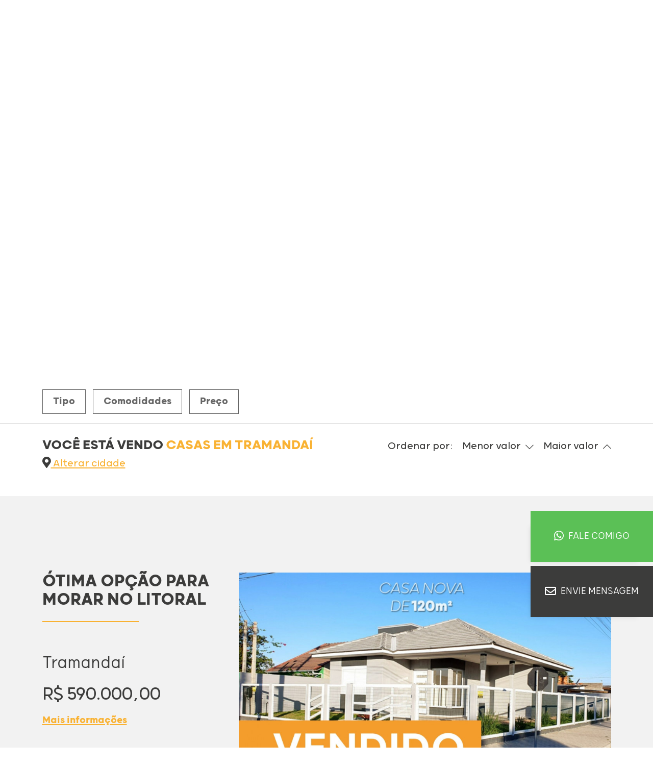

--- FILE ---
content_type: text/html; charset=UTF-8
request_url: https://www.julioprusch.com.br/imoveis/casas/tramandai
body_size: 8393
content:
<script type="application/ld+json">
    {
	"@context": "http://schema.org",
	"@type": "ItemList",
	"name": "Casas  em {&quot;ID&quot;:2,&quot;REGION_ID&quot;:NULL,&quot;TITLE&quot;:&quot;TRAMANDA\U00ED&quot;,&quot;SLUG&quot;:&quot;TRAMANDAI&quot;,&quot;DESCRIPTION&quot;:NULL,&quot;ACTIVE&quot;:1,&quot;CREATED_AT&quot;:&quot;2019-09-04 08:11:15&quot;,&quot;UPDATED_AT&quot;:&quot;2019-09-04 08:11:15&quot;} ",
	"url": "http://www.julioprusch.com.br/imoveis/casas/tramandai",
	"description": "Uma seleção de Casas  em {&quot;ID&quot;:2,&quot;REGION_ID&quot;:NULL,&quot;TITLE&quot;:&quot;TRAMANDA\U00ED&quot;,&quot;SLUG&quot;:&quot;TRAMANDAI&quot;,&quot;DESCRIPTION&quot;:NULL,&quot;ACTIVE&quot;:1,&quot;CREATED_AT&quot;:&quot;2019-09-04 08:11:15&quot;,&quot;UPDATED_AT&quot;:&quot;2019-09-04 08:11:15&quot;}   para você",
	"itemListOrder": "Ascending",
	 "numberOfItems": 8,
	"itemListElement": [
				{
			"@type": "ListItem",
			"position": 1,
			"url": "http://www.julioprusch.com.br/imovel/casas/otimo-sobrado-proximo-ao-mar",
			"name": "Ótimo Sobrado Próximo ao Mar",
			"image": {
				"@context": "http://schema.org",
				"@type": "ImageObject",
				"contentUrl": "http://www.julioprusch.com.br/medias/general/thumb-12.jpg?w=1200&amp;h=700&amp;fit=fit&amp;crop=center",
				"description": "Ótimo Sobrado Próximo ao Mar",
				"width": 1200,
				"height": 700
			}
			 	},
		
				{
			"@type": "ListItem",
			"position": 2,
			"url": "http://www.julioprusch.com.br/imovel/casas/excelente-casa-para-morar",
			"name": "Excelente Casa para Morar",
			"image": {
				"@context": "http://schema.org",
				"@type": "ImageObject",
				"contentUrl": "http://www.julioprusch.com.br/medias/general/thumb-7.jpg?w=1200&amp;h=700&amp;fit=fit&amp;crop=center",
				"description": "Excelente Casa para Morar",
				"width": 1200,
				"height": 700
			}
			 	},
		
				{
			"@type": "ListItem",
			"position": 3,
			"url": "http://www.julioprusch.com.br/imovel/casas/linda-casa-a-uma-quadra-do-mar",
			"name": "Linda Casa a Uma Quadra do Mar",
			"image": {
				"@context": "http://schema.org",
				"@type": "ImageObject",
				"contentUrl": "http://www.julioprusch.com.br/medias/general/casa5.jpg?w=1200&amp;h=700&amp;fit=fit&amp;crop=center",
				"description": "Linda Casa a Uma Quadra do Mar",
				"width": 1200,
				"height": 700
			}
			 	},
		
				{
			"@type": "ListItem",
			"position": 4,
			"url": "http://www.julioprusch.com.br/imovel/casas/linda-casa-a-200m-do-mar-em-tramandai",
			"name": "Linda Casa à 200m do Mar em Tramandaí",
			"image": {
				"@context": "http://schema.org",
				"@type": "ImageObject",
				"contentUrl": "http://www.julioprusch.com.br/medias/general/vendido-960-580-px-2.jpg?w=1200&amp;h=700&amp;fit=fit&amp;crop=center",
				"description": "Linda Casa à 200m do Mar em Tramandaí",
				"width": 1200,
				"height": 700
			}
			 	},
		
				{
			"@type": "ListItem",
			"position": 5,
			"url": "http://www.julioprusch.com.br/imovel/casas/otima-opcao-para-morar-no-litoral",
			"name": "Ótima opção para morar no Litoral",
			"image": {
				"@context": "http://schema.org",
				"@type": "ImageObject",
				"contentUrl": "http://www.julioprusch.com.br/medias/general/01vendido.jpg?w=1200&amp;h=700&amp;fit=fit&amp;crop=center",
				"description": "Ótima opção para morar no Litoral",
				"width": 1200,
				"height": 700
			}
			 	},
		
				{
			"@type": "ListItem",
			"position": 6,
			"url": "http://www.julioprusch.com.br/imovel/casas/447",
			"name": "Linda Propriedade as margens da Lagoa do Armazém",
			"image": {
				"@context": "http://schema.org",
				"@type": "ImageObject",
				"contentUrl": "http://www.julioprusch.com.br/medias/general/447.jpg?w=1200&amp;h=700&amp;fit=fit&amp;crop=center",
				"description": "Linda Propriedade as margens da Lagoa do Armazém",
				"width": 1200,
				"height": 700
			}
			 	},
		
				{
			"@type": "ListItem",
			"position": 7,
			"url": "http://www.julioprusch.com.br/imovel/casas/otima-casa-apenas-a-200m-do-mar",
			"name": "Ótima casa apenas a 200m do Mar",
			"image": {
				"@context": "http://schema.org",
				"@type": "ImageObject",
				"contentUrl": "http://www.julioprusch.com.br/medias/general/template-vendido-9.jpg?w=1200&amp;h=700&amp;fit=fit&amp;crop=center",
				"description": "Ótima casa apenas a 200m do Mar",
				"width": 1200,
				"height": 700
			}
			 	},
		
				{
			"@type": "ListItem",
			"position": 8,
			"url": "http://www.julioprusch.com.br/imovel/casas/casa-na-praia-em-tramandai-a-200-metros",
			"name": "Casa Magnífica",
			"image": {
				"@context": "http://schema.org",
				"@type": "ImageObject",
				"contentUrl": "http://www.julioprusch.com.br/medias/general/403.jpg?w=1200&amp;h=700&amp;fit=fit&amp;crop=center",
				"description": "Casa Magnífica",
				"width": 1200,
				"height": 700
			}
				}
		
			]
	}
</script>







<!doctype html>
<html lang="pt-br">
<head>
	<script type="application/ld+json">
		{
		"@context": "https://schema.org",
		"@type": "LocalBusiness",
		"description": "Casas na praia, Casas em condomínio na praia, Apartamentos na praia, Imóvel em Imbé, Imóvel em Tramandaí, Imóvel em Atlântida Sul, Imóveis no Litoral gaúcho",
		"name": "Julio Prusch",
		"email":"mailto:julio@julioprusch.com.br",
		"telephone": "(51) 99460.2127",
		"image": "http://www.julioprusch.com.br/assets/images/social/social.jpg",
		"url": "http://www.julioprusch.com.br",
		"sameAs" : [
				"https://www.facebook.com/julioprusch",
				"https://www.instagram.com/julioprusch",
				"https://www.youtube.com/user/julioprusch"
			]
		}
	</script>

	<meta charset="UTF-8">
	<meta http-equiv="X-UA-Compatible" content="IE=edge">
	<meta name="viewport" content="width=device-width, initial-scale=1">
	<meta name="csrf-token" content="CzJ0lDQmH7ihOWaVbWi6MQOtZlUEHYo47ueTIdAl">
	<meta property="fb:app_id" content="">
	<meta name="author" content="Agência Escape">
	<meta name="facebook-domain-verification" content="kasqoyi9t0lhuoz7ni20dskk53cylb" />

	
	<link rel="icon" type="image/png" sizes="96x96" href="/assets/icons/favicon-96x96.png">
<link rel="icon" type="image/png" sizes="230x230" href="/assets/icons/favicon-230x230.png">
<link rel="icon" type="image/png" sizes="192x192" href="/assets/icons/android-chrome-192x192.png">
<link rel="manifest" href="/assets/icons/manifest.json">
<meta name="mobile-web-app-capable" content="yes">
<meta name="theme-color" content="#fff">
<meta name="application-name">
<link rel="apple-touch-icon" sizes="57x57" href="/assets/icons/apple-touch-icon-57x57.png">
<link rel="apple-touch-icon" sizes="60x60" href="/assets/icons/apple-touch-icon-60x60.png">
<link rel="apple-touch-icon" sizes="72x72" href="/assets/icons/apple-touch-icon-72x72.png">
<link rel="apple-touch-icon" sizes="76x76" href="/assets/icons/apple-touch-icon-76x76.png">
<link rel="apple-touch-icon" sizes="114x114" href="/assets/icons/apple-touch-icon-114x114.png">
<link rel="apple-touch-icon" sizes="120x120" href="/assets/icons/apple-touch-icon-120x120.png">
<link rel="apple-touch-icon" sizes="144x144" href="/assets/icons/apple-touch-icon-144x144.png">
<link rel="apple-touch-icon" sizes="152x152" href="/assets/icons/apple-touch-icon-152x152.png">
<link rel="apple-touch-icon" sizes="180x180" href="/assets/icons/apple-touch-icon-180x180.png">
<meta name="apple-mobile-web-app-capable" content="yes">
<meta name="apple-mobile-web-app-status-bar-style" content="black-translucent">
<meta name="apple-mobile-web-app-title">
<link rel="icon" type="image/png" sizes="228x228" href="/assets/icons/coast-228x228.png">
<link rel="yandex-tableau-widget" href="/assets/icons/yandex-browser-manifest.json">
<meta name="msapplication-TileColor" content="#fff">
<meta name="msapplication-TileImage" content="/assets/icons/mstile-144x144.png">
<meta name="msapplication-config" content="/assets/icons/browserconfig.xml">
<link rel="icon" type="image/png" sizes="32x32" href="/assets/icons/favicon-32x32.png">
<link rel="icon" type="image/png" sizes="16x16" href="/assets/icons/favicon-16x16.png">
<link rel="shortcut icon" href="/assets/icons/favicon.ico">
<link rel="apple-touch-startup-image" media="(device-width: 320px) and (device-height: 480px) and (-webkit-device-pixel-ratio: 1)" href="/assets/icons/apple-touch-startup-image-320x460.png">
<link rel="apple-touch-startup-image" media="(device-width: 320px) and (device-height: 480px) and (-webkit-device-pixel-ratio: 2)" href="/assets/icons/apple-touch-startup-image-640x920.png">
<link rel="apple-touch-startup-image" media="(device-width: 320px) and (device-height: 568px) and (-webkit-device-pixel-ratio: 2)" href="/assets/icons/apple-touch-startup-image-640x1096.png">
<link rel="apple-touch-startup-image" media="(device-width: 375px) and (device-height: 667px) and (-webkit-device-pixel-ratio: 2)" href="/assets/icons/apple-touch-startup-image-750x1294.png">
<link rel="apple-touch-startup-image" media="(device-width: 414px) and (device-height: 736px) and (orientation: landscape) and (-webkit-device-pixel-ratio: 3)" href="/assets/icons/apple-touch-startup-image-1182x2208.png">
<link rel="apple-touch-startup-image" media="(device-width: 414px) and (device-height: 736px) and (orientation: portrait) and (-webkit-device-pixel-ratio: 3)" href="/assets/icons/apple-touch-startup-image-1242x2148.png">
<link rel="apple-touch-startup-image" media="(device-width: 768px) and (device-height: 1024px) and (orientation: landscape) and (-webkit-device-pixel-ratio: 1)" href="/assets/icons/apple-touch-startup-image-748x1024.png">
<link rel="apple-touch-startup-image" media="(device-width: 768px) and (device-height: 1024px) and (orientation: portrait) and (-webkit-device-pixel-ratio: 1)" href="/assets/icons/apple-touch-startup-image-768x1004.png">
<link rel="apple-touch-startup-image" media="(device-width: 768px) and (device-height: 1024px) and (orientation: landscape) and (-webkit-device-pixel-ratio: 2)" href="/assets/icons/apple-touch-startup-image-1496x2048.png">
<link rel="apple-touch-startup-image" media="(device-width: 768px) and (device-height: 1024px) and (orientation: portrait) and (-webkit-device-pixel-ratio: 2)" href="/assets/icons/apple-touch-startup-image-1536x2008.png">
	<title>Casas em Tramandaí | Julio Prusch</title>
<link rel="canonical" href="https://www.julioprusch.com.br/imoveis/casas">


<meta property="og:title" content="Casas em Tramandaí | Julio Prusch">
<meta property="og:type" content="website">
<meta property="og:site_name" content="Casas em Tramandaí | Julio Prusch" />
<meta property="og:url" content="http://www.julioprusch.com.br/imoveis/casas">
    <meta property="og:image" content="http://www.julioprusch.com.br/assets/images/social/logo.png">


<meta name="twitter:card" content="summary_large_image">


<meta name="twitter:title" content="Casas em Tramandaí | Julio Prusch">
<meta name="twitter:site" content="Casas em Tramandaí | Julio Prusch">
	<!--link rel="alternate" hreflang="pt-br" href="http://www.julioprusch.com.br" /-->

			<link rel="stylesheet" type="text/css" href="https://www.julioprusch.com.br/assets/css/main.css?t=20260128092">
	
<link rel="stylesheet" type="text/css" href="https://www.julioprusch.com.br/assets/css/sections/category.css">

	<!-- Global site tag (gtag.js) - Google Analytics -->
	<script async src="https://www.googletagmanager.com/gtag/js?id=UA-150110944-1"></script>
	<script>
	  window.dataLayer = window.dataLayer || [];
	  function gtag(){dataLayer.push(arguments);}
	  gtag('js', new Date());

	  gtag('config', 'UA-150110944-1');
	</script>

	<!-- Yandex.Metrika counter -->
	<script type="text/javascript" >
	   (function(m,e,t,r,i,k,a){m[i]=m[i]||function(){(m[i].a=m[i].a||[]).push(arguments)};
	   m[i].l=1*new Date();k=e.createElement(t),a=e.getElementsByTagName(t)[0],k.async=1,k.src=r,a.parentNode.insertBefore(k,a)})
	   (window, document, "script", "https://mc.yandex.ru/metrika/tag.js", "ym");

	   ym(55307575, "init", {
	        clickmap:true,
	        trackLinks:true,
	        accurateTrackBounce:true,
	        webvisor:true
	   });
	</script>
	<noscript><div><img src="https://mc.yandex.ru/watch/55307575" style="position:absolute; left:-9999px;" alt="" /></div></noscript>
	<!-- /Yandex.Metrika counter -->

	<!-- Facebook Pixel Code -->
	<script>
	  !function(f,b,e,v,n,t,s)
	  {if(f.fbq)return;n=f.fbq=function(){n.callMethod?
	  n.callMethod.apply(n,arguments):n.queue.push(arguments)};
	  if(!f._fbq)f._fbq=n;n.push=n;n.loaded=!0;n.version='2.0';
	  n.queue=[];t=b.createElement(e);t.async=!0;
	  t.src=v;s=b.getElementsByTagName(e)[0];
	  s.parentNode.insertBefore(t,s)}(window, document,'script',
	  'https://connect.facebook.net/en_US/fbevents.js');
	  fbq('init', '373051530245131');
	  fbq('track', 'PageView');
	</script>
	<noscript><img height="1" width="1" style="display:none"
	  src="https://www.facebook.com/tr?id=373051530245131&ev=PageView&noscript=1"
	/></noscript>
	<!-- End Facebook Pixel Code -->

	<!-- Google Tag Manager -->
	<script>(function(w,d,s,l,i){w[l]=w[l]||[];w[l].push({'gtm.start':
	new Date().getTime(),event:'gtm.js'});var f=d.getElementsByTagName(s)[0],
	j=d.createElement(s),dl=l!='dataLayer'?'&l='+l:'';j.async=true;j.src=
	'https://www.googletagmanager.com/gtm.js?id='+i+dl;f.parentNode.insertBefore(j,f);
	})(window,document,'script','dataLayer','GTM-59W9Z9C');</script>
	<!-- End Google Tag Manager -->
</head>

<body class="cbp-spmenu-push">
	<!-- Google Tag Manager (noscript) -->
	<noscript><iframe src="https://www.googletagmanager.com/ns.html?id=GTM-59W9Z9C"
	height="0" width="0" style="display:none;visibility:hidden"></iframe></noscript>
	<!-- End Google Tag Manager (noscript) -->

	<nav class="cbp-spmenu cbp-spmenu-vertical cbp-spmenu-left" id="menu-sidebar">
		<a class="btn-menu js-btn-menu-responsive" href="javascript:void(0);">
			<span class="btn-bar"></span>
			<span class="btn-bar"></span>
			<span class="btn-bar"></span>
		</a>

		<div class="content-menu-sidebar">
			<nav>
	<ul class="menu text-left text-lg-right">
		<li class="menu-item">
			<a href="https://www.julioprusch.com.br#section-about" class="menu-link " title="Sobre mim">Sobre mim</a>
		</li>

		<li class="menu-item">
			<a href="https://www.julioprusch.com.br/imoveis/casas" class="menu-link" title="Casas">Casas</a>

						<ul class="sub-menu">
								<li class="sub-menu-title">
					<a href="https://www.julioprusch.com.br/imoveis/casas/imbe" class="sub-menu-link" title="Imbé">Imbé</a>
				</li>
								<li class="sub-menu-title">
					<a href="https://www.julioprusch.com.br/imoveis/casas/tramandai" class="sub-menu-link" title="Tramandaí">Tramandaí</a>
				</li>
							</ul>
			
					</li>

		<li class="menu-item">
			<a href="javascript:void(0);" class="menu-link" title="Imóveis em Condomínio">Imóveis em Condomínio</a>

			<ul class="sub-menu">

								<li class="sub-menu-title">
					<a href="https://www.julioprusch.com.br/imoveis-em-condominio/imbe" class="sub-menu-link" title="Imbé">
						Imbé
					</a>
				</li>
								<li class="sub-menu-title">
					<a href="https://www.julioprusch.com.br/imoveis-em-condominio/tramandai" class="sub-menu-link" title="Tramandaí">
						Tramandaí
					</a>
				</li>
								<li class="sub-menu-title">
					<a href="https://www.julioprusch.com.br/imoveis-em-condominio/atlantida-sul" class="sub-menu-link" title="Atlântida Sul">
						Atlântida Sul
					</a>
				</li>
								<li class="sub-menu-title">
					<a href="https://www.julioprusch.com.br/imoveis-em-condominio/xangri-la" class="sub-menu-link" title="Xangri-lá">
						Xangri-lá
					</a>
				</li>
								<li class="sub-menu-title">
					<a href="https://www.julioprusch.com.br/imoveis-em-condominio/capao-da-canoa" class="sub-menu-link" title="Capão da Canoa">
						Capão da Canoa
					</a>
				</li>
							</ul>
			

			
		</li>

		

		<li class="menu-item">
			<a href="https://www.julioprusch.com.br/imoveis/apartamentos" class="menu-link" title="Apartamentos">Apartamentos</a>

						<ul class="sub-menu">
								<li class="sub-menu-title">
					<a href="https://www.julioprusch.com.br/imoveis/apartamentos/imbe" class="sub-menu-link" title="Imbé">Imbé</a>
				</li>
								<li class="sub-menu-title">
					<a href="https://www.julioprusch.com.br/imoveis/apartamentos/tramandai" class="sub-menu-link" title="Tramandaí">Tramandaí</a>
				</li>
								<li class="sub-menu-title">
					<a href="https://www.julioprusch.com.br/imoveis/apartamentos/capao-da-canoa" class="sub-menu-link" title="Capão da Canoa">Capão da Canoa</a>
				</li>
								<li class="sub-menu-title">
					<a href="https://www.julioprusch.com.br/imoveis/apartamentos/capao-novo" class="sub-menu-link" title="Capão Novo">Capão Novo</a>
				</li>
								<li class="sub-menu-title">
					<a href="https://www.julioprusch.com.br/imoveis/apartamentos/itapema-sc" class="sub-menu-link" title="Itapema - SC">Itapema - SC</a>
				</li>
								<li class="sub-menu-title">
					<a href="https://www.julioprusch.com.br/imoveis/apartamentos/torres" class="sub-menu-link" title="Torres">Torres</a>
				</li>
							</ul>
			
		</li>

		<li class="menu-item ">
			<a href="https://www.julioprusch.com.br/noticias" class="menu-link" title="Notícias">Notícias</a>
		</li>

		<li class="menu-item">
			<a href="https://www.julioprusch.com.br#section-contact" class="menu-link" title="Contato">Contato</a>
		</li>
	</ul>
	
</nav>
			
		</div>
		
	</nav>
	

	<div class="d-none d-lg-block">
		<div class="content-contacts-main">
			<div class="content-buttons">
	<ul class="buttons-list">
		<li class="buttons-list-item">

							<a href="https://api.whatsapp.com/send?1=pt_BR&phone=5551994602127&text=Olá Júlio Prusch. Gostaria de mais informações sobre os Imóveis. Podemos conversar?" class="buttons-list-link upper botaoFaleComigo" title="Fale comigo" target="_blank">
					<span class="table">
						<span class="centraliza">
							<i class="icon fab fa-whatsapp"></i> Fale comigo
						</span>
					</span>
				</a>
					</li>

		<li class="buttons-list-item">
			<a   href="#section-contact"  class="buttons-list-link custom upper btn-anchor botaoEnvieMensagem" title="Envie Mensagem">
				<span class="table">
					<span class="centraliza">
						<i class="icon far fa-envelope"></i> Envie Mensagem
					</span>
				</span>
			</a>
		</li>
	</ul>
	
</div>

		</div>
		
	</div>
	

	<div class="main">
		<header class="header text-center text-lg-left">
	<div class="container">
		<div class="row">
			<div class="col-lg-3">
				 <h1 class="logo mb-0"> 					<a href="https://www.julioprusch.com.br" class="logo-link" title="Julio Prusch">
													<img src="https://www.julioprusch.com.br/assets/images/logos/julio-prusch-logo-2.png" alt="Julio Prusch">
												<span class="logo-text">Julio Prusch - Imóveis exclusivos no litoral gaúcho nas praias Imbé, Tramandaí, Atlântida Sul</span>
					</a>
				 </h1> 				
			</div>
			

			<div class="col-lg-9">
				<ul class="social">
	<li class="social-item">
		<a href="https://api.whatsapp.com/send?1=pt_BR&phone=5551994602127" class="social-link botaoFaleComigo" title="Whatsapp" target="_blank">
			<i class="icon fab fa-whatsapp"></i>
		</a>
	</li>

	<li class="social-item">
		<a href="https://www.instagram.com/julioprusch" class="social-link botaoInstagram" title="Instagram" target="_blank">
			<i class="icon fab fa-instagram"></i>
		</a>
	</li>

	<li class="social-item">
		<a href="https://www.facebook.com/julioprusch" class="social-link botaoFacebook" title="Facebook" target="_blank">
			<i class="icon fab fa-facebook-f"></i>
		</a>
	</li>
</ul>
				

				<nav>
	<ul class="menu text-left text-lg-right">
		<li class="menu-item">
			<a href="https://www.julioprusch.com.br#section-about" class="menu-link " title="Sobre mim">Sobre mim</a>
		</li>

		<li class="menu-item">
			<a href="https://www.julioprusch.com.br/imoveis/casas" class="menu-link" title="Casas">Casas</a>

						<ul class="sub-menu">
								<li class="sub-menu-title">
					<a href="https://www.julioprusch.com.br/imoveis/casas/imbe" class="sub-menu-link" title="Imbé">Imbé</a>
				</li>
								<li class="sub-menu-title">
					<a href="https://www.julioprusch.com.br/imoveis/casas/tramandai" class="sub-menu-link" title="Tramandaí">Tramandaí</a>
				</li>
							</ul>
			
					</li>

		<li class="menu-item">
			<a href="javascript:void(0);" class="menu-link" title="Imóveis em Condomínio">Imóveis em Condomínio</a>

			<ul class="sub-menu">

								<li class="sub-menu-title">
					<a href="https://www.julioprusch.com.br/imoveis-em-condominio/imbe" class="sub-menu-link" title="Imbé">
						Imbé
					</a>
				</li>
								<li class="sub-menu-title">
					<a href="https://www.julioprusch.com.br/imoveis-em-condominio/tramandai" class="sub-menu-link" title="Tramandaí">
						Tramandaí
					</a>
				</li>
								<li class="sub-menu-title">
					<a href="https://www.julioprusch.com.br/imoveis-em-condominio/atlantida-sul" class="sub-menu-link" title="Atlântida Sul">
						Atlântida Sul
					</a>
				</li>
								<li class="sub-menu-title">
					<a href="https://www.julioprusch.com.br/imoveis-em-condominio/xangri-la" class="sub-menu-link" title="Xangri-lá">
						Xangri-lá
					</a>
				</li>
								<li class="sub-menu-title">
					<a href="https://www.julioprusch.com.br/imoveis-em-condominio/capao-da-canoa" class="sub-menu-link" title="Capão da Canoa">
						Capão da Canoa
					</a>
				</li>
							</ul>
			

			
		</li>

		

		<li class="menu-item">
			<a href="https://www.julioprusch.com.br/imoveis/apartamentos" class="menu-link" title="Apartamentos">Apartamentos</a>

						<ul class="sub-menu">
								<li class="sub-menu-title">
					<a href="https://www.julioprusch.com.br/imoveis/apartamentos/imbe" class="sub-menu-link" title="Imbé">Imbé</a>
				</li>
								<li class="sub-menu-title">
					<a href="https://www.julioprusch.com.br/imoveis/apartamentos/tramandai" class="sub-menu-link" title="Tramandaí">Tramandaí</a>
				</li>
								<li class="sub-menu-title">
					<a href="https://www.julioprusch.com.br/imoveis/apartamentos/capao-da-canoa" class="sub-menu-link" title="Capão da Canoa">Capão da Canoa</a>
				</li>
								<li class="sub-menu-title">
					<a href="https://www.julioprusch.com.br/imoveis/apartamentos/capao-novo" class="sub-menu-link" title="Capão Novo">Capão Novo</a>
				</li>
								<li class="sub-menu-title">
					<a href="https://www.julioprusch.com.br/imoveis/apartamentos/itapema-sc" class="sub-menu-link" title="Itapema - SC">Itapema - SC</a>
				</li>
								<li class="sub-menu-title">
					<a href="https://www.julioprusch.com.br/imoveis/apartamentos/torres" class="sub-menu-link" title="Torres">Torres</a>
				</li>
							</ul>
			
		</li>

		<li class="menu-item ">
			<a href="https://www.julioprusch.com.br/noticias" class="menu-link" title="Notícias">Notícias</a>
		</li>

		<li class="menu-item">
			<a href="https://www.julioprusch.com.br#section-contact" class="menu-link" title="Contato">Contato</a>
		</li>
	</ul>
	
</nav>
				
			</div>
			
		</div>
		
	</div>
	
</header>
		

		<main class="content">
			
<section id="app">
    <imoveis  :category="{&quot;id&quot;:1,&quot;title&quot;:&quot;Casas&quot;,&quot;slug&quot;:&quot;casas&quot;,&quot;description&quot;:&quot;&lt;p&gt;J&aacute; sonhou em ter uma casa na praia? Seja para morar, veranear ou para investir, uma casa em uma cidade litor&acirc;nea como Imb&eacute;, Tramanda&iacute; ou Atl&acirc;ntida Sul &eacute; uma &oacute;tima ideia. Confira alguns im&oacute;veis exclusivos que separamos para voc&ecirc; e sua fam&iacute;lia terem mais qualidade de vida em um espa&ccedil;o &uacute;nico e diferenciado.&lt;\/p&gt;\r\n\r\n&lt;p&gt;&nbsp;&lt;\/p&gt;&quot;,&quot;active&quot;:1,&quot;created_at&quot;:&quot;2019-08-30 07:24:53&quot;,&quot;updated_at&quot;:&quot;2019-08-30 09:47:01&quot;,&quot;order&quot;:null,&quot;first_picture&quot;:&quot;http:\/\/www.julioprusch.com.br\/medias\/general\/depositphotos-10445261-xl-2015-easy-resizecom.jpg?w=1920&amp;h=600&amp;fit=crop&amp;crop=center&quot;,&quot;medias&quot;:[{&quot;id&quot;:32,&quot;media_model&quot;:&quot;App\\Models\\Category&quot;,&quot;model_id&quot;:1,&quot;file&quot;:&quot;depositphotos-10445261-xl-2015-easy-resizecom.jpg&quot;,&quot;caption&quot;:null,&quot;credits&quot;:null,&quot;crop_position&quot;:&quot;center&quot;,&quot;order&quot;:1,&quot;type&quot;:&quot;image&quot;,&quot;active&quot;:1,&quot;created_at&quot;:&quot;2019-09-04 11:16:45&quot;,&quot;updated_at&quot;:&quot;2019-09-04 11:25:46&quot;,&quot;full_path&quot;:&quot;http:\/\/www.julioprusch.com.br\/medias\/general\/depositphotos-10445261-xl-2015-easy-resizecom.jpg&quot;},{&quot;id&quot;:38,&quot;media_model&quot;:&quot;App\\Models\\Category&quot;,&quot;model_id&quot;:1,&quot;file&quot;:&quot;depositphotos-19758049-xl-2015-easy-resizecom.jpg&quot;,&quot;caption&quot;:null,&quot;credits&quot;:null,&quot;crop_position&quot;:&quot;center&quot;,&quot;order&quot;:2,&quot;type&quot;:&quot;image&quot;,&quot;active&quot;:1,&quot;created_at&quot;:&quot;2019-09-04 11:25:15&quot;,&quot;updated_at&quot;:&quot;2019-09-04 11:25:46&quot;,&quot;full_path&quot;:&quot;http:\/\/www.julioprusch.com.br\/medias\/general\/depositphotos-19758049-xl-2015-easy-resizecom.jpg&quot;},{&quot;id&quot;:37,&quot;media_model&quot;:&quot;App\\Models\\Category&quot;,&quot;model_id&quot;:1,&quot;file&quot;:&quot;depositphotos-9169781-xl-2015-easy-resizecom.jpg&quot;,&quot;caption&quot;:null,&quot;credits&quot;:null,&quot;crop_position&quot;:&quot;center&quot;,&quot;order&quot;:3,&quot;type&quot;:&quot;image&quot;,&quot;active&quot;:1,&quot;created_at&quot;:&quot;2019-09-04 11:24:51&quot;,&quot;updated_at&quot;:&quot;2019-09-04 11:25:46&quot;,&quot;full_path&quot;:&quot;http:\/\/www.julioprusch.com.br\/medias\/general\/depositphotos-9169781-xl-2015-easy-resizecom.jpg&quot;}]}"  :request_city="{&quot;id&quot;:2,&quot;region_id&quot;:null,&quot;title&quot;:&quot;Tramanda\u00ed&quot;,&quot;slug&quot;:&quot;tramandai&quot;,&quot;description&quot;:null,&quot;active&quot;:1,&quot;created_at&quot;:&quot;2019-09-04 08:11:15&quot;,&quot;updated_at&quot;:&quot;2019-09-04 08:11:15&quot;}"
        ></imoveis>
</section>

<section class="section section-banner section-banner-diferential p-0">
    <div class="background-fixed-ratio picturefill-background is-lazy">
        <span class="picturefill-background-source"
            data-src="http://www.julioprusch.com.br/assets/images/sections/comodidades.jpg"></span>
        <div class="table">
            <div class="centraliza">
                <h4 class="banner-title">
                    Tenha a melhor experiência com atendimento personalizado.
                </h4>
            </div>
            
        </div>
        
    </div>
    
</section>


<section class="section section-categories">
    <div class="container">
        <h3 class="section-title upper">Não deixe de conhecer também</h3>
    </div>

    
        <div class="content-category content-category-two clearfix">
	<div class="content-picture content-picture-lg content-picture-left content-picture-margin d-block d-lg-none" style="background-image: url('http://www.julioprusch.com.br/medias/general/depositphotos-78710914-xl-2015-easy-resizecom.jpg?w=960&amp;h=640&amp;fit=crop&amp;crop=center')" data-direction="up" data-speed="0.01">
		
	</div>
	

	<div class="content-category-description" style="background-image: url('http://www.julioprusch.com.br/medias/general/depositphotos-78710914-xl-2015-easy-resizecom.jpg?w=1319&amp;h=680&amp;fit=crop&amp;crop=center')">
		<div class="content-description">
			<div class="block-description">
				<div class="block-icon">
					<img src="https://www.julioprusch.com.br/assets/images/sections/julio-prush-sigla.png" title="JP" />
				</div>

				<h3 class="mb-0">
					<a href="https://www.julioprusch.com.br/imoveis/casas-em-condominio" class="category-title upper">Casas em Condomínio</a>
				</h3>

				<div class="category-description">
					<p>A seguran&ccedil;a do condom&iacute;nio, aliada&nbsp;ao conforto da sua casa. As cidades litor&acirc;neas de Imb&eacute;,&nbsp;Tramanda&iacute; e Atl&acirc;ntida Sul possuem v&aacute;rias op&ccedil;&otilde;es de condom&iacute;nios com casas diferenciadas e com a estrutura que sua fam&iacute;lia precisa e merece.</p>

<p>&nbsp;</p>
				</div>

				<a href="https://www.julioprusch.com.br/imoveis/casas-em-condominio" class="link-main mt-3" title="Veja mais">Veja mais</a>
			</div>
			
		</div>
		
	</div>
	

	<div class="content-picture content-picture-lg content-picture-right content-picture-margin" style="background-image: url('http://www.julioprusch.com.br/medias/general/depositphotos-38141881-xl-2015-easy-resizecom.jpg?w=960&amp;h=640&amp;fit=crop&amp;crop=center')" data-direction="up" data-speed="0.02">
		
	</div>
	
</div>

    
    
        <div class="content-category content-category-three content-category-last clearfix">
	<div class="content-picture content-picture-small content-picture-left" style="background-image: url('http://www.julioprusch.com.br/medias/general/depositphotos-137421056-xl-2015-easy-resizecom.jpg?w=960&amp;h=640&amp;fit=crop&amp;crop=center')" data-direction="up" data-speed="0.01">
		
	</div>
	

	<div class="content-category-description" style="background-image: url('http://www.julioprusch.com.br/medias/general/depositphotos-164303922-xl-2015-easy-resizecom.jpg?w=1319&amp;h=680&amp;fit=crop&amp;crop=center')">
		<div class="content-description">
			<div class="block-description">
				<div class="block-icon">
					<img src="https://www.julioprusch.com.br/assets/images/sections/julio-prush-sigla.png" title="JP" />
				</div>

				<h3 class="mb-0">
					<a href="https://www.julioprusch.com.br/imoveis/apartamentos" class="category-title upper">Apartamentos</a>
				</h3>

				<div class="category-description">
					<p>S&atilde;o in&uacute;meras as op&ccedil;&otilde;es de apartamentos para voc&ecirc; e sua fam&iacute;lia nas cidades de Tramanda&iacute;,&nbsp;Imb&eacute; e Atl&acirc;ntida Sul. Seguros, com estrutura impec&aacute;vel e espa&ccedil;osos, os apartamentos s&atilde;o ideais para veraneio ou tamb&eacute;m para futuros investimentos.</p>

<p>&nbsp;</p>
				</div>

				<a href="https://www.julioprusch.com.br/imoveis/apartamentos" class="link-main mt-3" title="Veja mais">Veja mais</a>
			</div>
			
		</div>
		
	</div>
	

	<div class="content-picture content-picture-lg content-picture-right content-picture-margin" style="background-image: url('http://www.julioprusch.com.br/medias/general/depositphotos-137421056-xl-2015-easy-resizecom.jpg?w=960&amp;h=640&amp;fit=crop&amp;crop=center')" data-direction="down" data-speed="0.02">
		
	</div>
	
</div>

    
    </section>


<section class="section section-interest text-center">
	<div class="container">
		<div class="section-content">
			<h4 class="section-title upper">Se interessou?</h4>

			<a href="https://api.whatsapp.com/send?1=pt_BR&phone=5551994602127" class="btn btn-block btn-green botaoFaleComigo" title="Entre em contato comigo pelo Whatsapp" target="_blank">
				<i class="icon whats fab fa-whatsapp"></i> Entre em contato comigo pelo Whatsapp
			</a>

			<a href="#section-contact" class="btn btn-block btn-gray btn-anchor btn-spacing botaoEnvieMensagem" title="Esclareça suas dúvidas por e-mail" target="_blank">
				<i class="icon fal fa-envelope"></i> Esclareça suas dúvidas por e-mail
			</a>
		</div>
		
	</div>
	
</section> 


<section class="section section-subscriber text-center">
	<div class="container">
		<div class="section-content">
			<div class="block-image">
				<img src="https://www.julioprusch.com.br/assets/images/sections/julio-prush-sigla-2.png" alt="Julio Prusch">
			</div>
			

			<h4 class="section-title upper">Fique por dentro!</h4>

			<div class="section-description">
				<p>
					Não perca! Preencha seus dados para receber ofertas exclusivas, notícias e atualizações via e-mail.
				</p>
			</div>
			

			<form action="https://www.julioprusch.com.br/subscribe" method="post" class="form js-form-subscriber">
				<input type="hidden" name="_token" value="CzJ0lDQmH7ihOWaVbWi6MQOtZlUEHYo47ueTIdAl">
				<div class="honeyform_wrap" style="display:none;"><input name="honeyform" type="text" value="" id="honeyform"/><input name="honeyform_time" type="text" value="eyJpdiI6IlhyWmRcL3NXWUJnWGRuemlFcTBNdmhBPT0iLCJ2YWx1ZSI6ImgxR2RIYlVUTXBseEs5bFBRcTVBU0E9PSIsIm1hYyI6ImQxZTZmNmVmZDkwNDBkYzgwN2Y3ZmM4NTJjZGQ1ZTg4YmVkNTFmNWRmOTg5OTY5MTJiZGY5YmEwYWY4NDNjMjAifQ=="/></div>

				<div class="form-group">
					<label class="sr-only form-label" for="name">Nome</label>
					<input type="text" name="name" class="form-control" placeholder="Nome">
				</div>

				<div class="row row-form">
					<div class="col-lg-6 col-form">
						<div class="form-group">
							<label class="sr-only form-label" for="email">E-mail</label>
							<input type="email" name="email" class="form-control" placeholder="E-mail">
						</div>
					</div>
					

					<div class="col-lg-6 col-form">
						<div class="form-group">
							<label class="sr-only form-label" for="phone">Telefone (Opcional)</label>
							<input type="tel" name="phone" class="form-control" placeholder="Telefone (Opcional)" data-phone>
						</div>
					</div>
					
				</div>
				

				<div class="content-receive text-center">
					<div class="custom-control custom-checkbox">
						<input type="checkbox" class="custom-control-input" id="receive-messages" name="whatsapp" checked>
						<label class="custom-control-label" for="receive-messages">Aceito receber mensagens via Whatsapp.</label>
					</div>
				</div>
				

				<div class="row justify-content-center">
					<div class="col-lg-6">
	          	<input type="hidden" name="recaptcha-token" class="recaptcha-token" />
	          </div>
          <div class="col-lg-6">
              <div class="form-group form-group-actions text-right">
                  <button type="submit" class="btn btn-primary btn-block js-btn-submit botaoNewsletter" title="Cadastrar">Cadastrar</button>
              </div>
          </div>

				</div>
				
			</form>
			
		</div>
		
	</div>
	
</section>


<section id="section-contact" class="section section-contact text-center text-lg-left pb-0">
	<div class="container">
		<div class="row">
			<div class="col-lg-4">
				<h4 class="section-title upper">Entre em contato comigo</h4>

				<div class="section-description">
					<p>
						Por favor, preencha seus dados que entrarei em contato com você em breve. Seja um dos primeiros a conhecer notícias, informações e conselhos de projetos exclusivos no mercado imobiliário no Litoral gaúcho.
					</p>
				</div>
				

				<ul class="social">
	<li class="social-item">
		<a href="https://api.whatsapp.com/send?1=pt_BR&phone=5551994602127" class="social-link botaoFaleComigo" title="Whatsapp" target="_blank">
			<i class="icon fab fa-whatsapp"></i> <small>Telefone/WhatsApp: (51) 99460.2127</small>
		</a>
	</li>

	<li class="social-item">
		<a href="https://www.instagram.com/julioprusch" class="social-link botaoInstagram" title="Instagram" target="_blank">
			<i class="icon fab fa-instagram"></i> <small>/julioprusch</small>
		</a>
	</li>

	<li class="social-item">
		<a href="https://www.facebook.com/julioprusch" class="social-link botaoFacebook" title="Facebook" target="_blank">
			<i class="icon fab fa-facebook-f"></i> <small>/julioprusch</small>
		</a>
	</li>
</ul>
				

				<address class="address mb-0">
					<p class="mb-0">
						Rua Tapes, 1211<br/>
						Ideal, Novo Hamburgo - RS
					</p>
				</address>
			</div>
			

			<div class="col-lg-8">
				<form action="https://www.julioprusch.com.br/contato" method="post" class="form custom js-form-contact">
					<input type="hidden" name="_token" value="CzJ0lDQmH7ihOWaVbWi6MQOtZlUEHYo47ueTIdAl">
					<div class="honeyform_wrap" style="display:none;"><input name="honeyform" type="text" value="" id="honeyform"/><input name="honeyform_time" type="text" value="eyJpdiI6ImZkeWFnallJTjRTWVJWODhmT1Q4bFE9PSIsInZhbHVlIjoiN1wvVUFVeW95VWVkNzQraDNLd0F2bFE9PSIsIm1hYyI6ImYyYWZmNjY2ZDk3MWY2OTI0YzhkNGVjNTkyYzViMmZkYmU3MjllMzJlZTJhZDk3ZDk5NmIxZjNhNDYxOTY0NjMifQ=="/></div>

																			<input type="hidden" name="referal_title" value="Casas em Tramandaí" />
																<input type="hidden" name="referal_link" value="http://www.julioprusch.com.br/imoveis/casas/tramandai" />

					<div class="row row-form">
						<div class="col-lg-6 col-form">
							<div class="form-group">
								<label class="sr-only form-label" for="name">Nome</label>
								<input type="text" name="name" class="form-control" placeholder="Nome">
							</div>
						</div>
						

						<div class="col-lg-6 col-form">
							<div class="form-group">
								<label class="sr-only form-label" for="phone">Telefone</label>
								<input type="tel" name="phone" class="form-control" placeholder="Telefone" data-phone>
							</div>
						</div>
						
					</div>
					

					<div class="form-group">
						<label class="sr-only form-label" for="email">E-mail</label>
						<input type="email" name="email" class="form-control" placeholder="E-mail">
					</div>

					<div class="form-group">
						<label class="sr-only form-label" for="code">Código do Imóvel (opcional)</label>
						<input type="text" name="code" class="form-control" placeholder="Código do Imóvel (opcional)">
					</div>

					<div class="form-group">
						<label class="sr-only form-label" for="email">Mensagem</label>
						<textarea name="msg" class="form-control textarea" placeholder="Mensagem"></textarea>
					</div>

					<div class="row">
						<div class="col-lg-6">
								<input type="hidden" name="recaptcha-token" class="recaptcha-token" />
						</div>
						<div class="col-lg-6">
							<div class="form-group form-group-actions text-right">
								<button type="submit" class="btn btn-primary btn-block js-btn-submit botaoEnviarContato" title="Enviar Mensagem">Enviar Mensagem</button>
							</div>
						</div>
					</div>
					
				</form>
				
			</div>
			
		</div>
		
	</div>
	
</section>

		</main>
		

		<footer class="footer">
	<div class="container">
		<p class="copyright text-center mb-0">
			© Copyright 2026. Todos os direitos reservados. <span class="limiter">|</span>   
			<br/><br/>
			Desenvolvido por: <a class="escape" href="http://www.escape.ppg.br/" target="_blank" title="Agência Escape"><img src="https://www.julioprusch.com.br/assets/images/logos/escape-logo.png" alt="Agência Escape" /></a>
		</p>
	</div>
	
</footer>
		
	</div>
	

	<div class="loader">
	<div class="spinner">
		<div class="double-bounce1"></div>
		<div class="double-bounce2"></div>
	</div>
</div>
	

			<script type="text/javascript" src="https://www.julioprusch.com.br/assets/js/app/main.js?t=20260128092"></script>
	
<script src="https://www.julioprusch.com.br/assets/js/vendor/jquery-ui.min.js"></script>
<script src="https://www.julioprusch.com.br/assets/js/vendor/price.range.min.js"></script>
<script src="https://www.julioprusch.com.br/assets/js/app/category.min.js"></script>

	<script>
		setTimeout(function(){
	    var head = document.getElementsByTagName('head')[0];
	    var script = document.createElement('script');
	    script.type = 'text/javascript';
	    script.onload = function() {
	        grecaptcha.ready(function() {
	            grecaptcha.execute('6Ld2drUUAAAAALlaBKdBXuw7haiZVs6_JCsmgNS3', {action: 'contact'}).then(function(token) {
	               	$(".recaptcha-token").val(token);
	            });
	        });
	    }
	    script.src = "https://www.google.com/recaptcha/api.js?render=6Ld2drUUAAAAALlaBKdBXuw7haiZVs6_JCsmgNS3";
	    head.appendChild(script);
	 	}, 7000);

		function updateRecaptchaToken() {
			grecaptcha.execute("6Ld2drUUAAAAALlaBKdBXuw7haiZVs6_JCsmgNS3", {
					action: "contact"
			}).then(function(a) {
				$(".recaptcha-token").val(a);
			});
		};
	</script>

<script>setInterval(function(){var e=window.XMLHttpRequest?new XMLHttpRequest:new ActiveXObject('Microsoft.XMLHTTP');e.open('GET','/genealabs/laravel-caffeine/drip',!0);e.setRequestHeader('X-Requested-With','XMLHttpRequest');e.send();}, 300000);</script><script defer src="https://static.cloudflareinsights.com/beacon.min.js/vcd15cbe7772f49c399c6a5babf22c1241717689176015" integrity="sha512-ZpsOmlRQV6y907TI0dKBHq9Md29nnaEIPlkf84rnaERnq6zvWvPUqr2ft8M1aS28oN72PdrCzSjY4U6VaAw1EQ==" data-cf-beacon='{"version":"2024.11.0","token":"34154600cf854a349e17a8e0230b87ad","r":1,"server_timing":{"name":{"cfCacheStatus":true,"cfEdge":true,"cfExtPri":true,"cfL4":true,"cfOrigin":true,"cfSpeedBrain":true},"location_startswith":null}}' crossorigin="anonymous"></script>
</body>
</html>


--- FILE ---
content_type: text/html; charset=utf-8
request_url: https://www.google.com/recaptcha/api2/anchor?ar=1&k=6Ld2drUUAAAAALlaBKdBXuw7haiZVs6_JCsmgNS3&co=aHR0cHM6Ly93d3cuanVsaW9wcnVzY2guY29tLmJyOjQ0Mw..&hl=en&v=N67nZn4AqZkNcbeMu4prBgzg&size=invisible&anchor-ms=20000&execute-ms=30000&cb=e5k9wp2a6s8x
body_size: 48493
content:
<!DOCTYPE HTML><html dir="ltr" lang="en"><head><meta http-equiv="Content-Type" content="text/html; charset=UTF-8">
<meta http-equiv="X-UA-Compatible" content="IE=edge">
<title>reCAPTCHA</title>
<style type="text/css">
/* cyrillic-ext */
@font-face {
  font-family: 'Roboto';
  font-style: normal;
  font-weight: 400;
  font-stretch: 100%;
  src: url(//fonts.gstatic.com/s/roboto/v48/KFO7CnqEu92Fr1ME7kSn66aGLdTylUAMa3GUBHMdazTgWw.woff2) format('woff2');
  unicode-range: U+0460-052F, U+1C80-1C8A, U+20B4, U+2DE0-2DFF, U+A640-A69F, U+FE2E-FE2F;
}
/* cyrillic */
@font-face {
  font-family: 'Roboto';
  font-style: normal;
  font-weight: 400;
  font-stretch: 100%;
  src: url(//fonts.gstatic.com/s/roboto/v48/KFO7CnqEu92Fr1ME7kSn66aGLdTylUAMa3iUBHMdazTgWw.woff2) format('woff2');
  unicode-range: U+0301, U+0400-045F, U+0490-0491, U+04B0-04B1, U+2116;
}
/* greek-ext */
@font-face {
  font-family: 'Roboto';
  font-style: normal;
  font-weight: 400;
  font-stretch: 100%;
  src: url(//fonts.gstatic.com/s/roboto/v48/KFO7CnqEu92Fr1ME7kSn66aGLdTylUAMa3CUBHMdazTgWw.woff2) format('woff2');
  unicode-range: U+1F00-1FFF;
}
/* greek */
@font-face {
  font-family: 'Roboto';
  font-style: normal;
  font-weight: 400;
  font-stretch: 100%;
  src: url(//fonts.gstatic.com/s/roboto/v48/KFO7CnqEu92Fr1ME7kSn66aGLdTylUAMa3-UBHMdazTgWw.woff2) format('woff2');
  unicode-range: U+0370-0377, U+037A-037F, U+0384-038A, U+038C, U+038E-03A1, U+03A3-03FF;
}
/* math */
@font-face {
  font-family: 'Roboto';
  font-style: normal;
  font-weight: 400;
  font-stretch: 100%;
  src: url(//fonts.gstatic.com/s/roboto/v48/KFO7CnqEu92Fr1ME7kSn66aGLdTylUAMawCUBHMdazTgWw.woff2) format('woff2');
  unicode-range: U+0302-0303, U+0305, U+0307-0308, U+0310, U+0312, U+0315, U+031A, U+0326-0327, U+032C, U+032F-0330, U+0332-0333, U+0338, U+033A, U+0346, U+034D, U+0391-03A1, U+03A3-03A9, U+03B1-03C9, U+03D1, U+03D5-03D6, U+03F0-03F1, U+03F4-03F5, U+2016-2017, U+2034-2038, U+203C, U+2040, U+2043, U+2047, U+2050, U+2057, U+205F, U+2070-2071, U+2074-208E, U+2090-209C, U+20D0-20DC, U+20E1, U+20E5-20EF, U+2100-2112, U+2114-2115, U+2117-2121, U+2123-214F, U+2190, U+2192, U+2194-21AE, U+21B0-21E5, U+21F1-21F2, U+21F4-2211, U+2213-2214, U+2216-22FF, U+2308-230B, U+2310, U+2319, U+231C-2321, U+2336-237A, U+237C, U+2395, U+239B-23B7, U+23D0, U+23DC-23E1, U+2474-2475, U+25AF, U+25B3, U+25B7, U+25BD, U+25C1, U+25CA, U+25CC, U+25FB, U+266D-266F, U+27C0-27FF, U+2900-2AFF, U+2B0E-2B11, U+2B30-2B4C, U+2BFE, U+3030, U+FF5B, U+FF5D, U+1D400-1D7FF, U+1EE00-1EEFF;
}
/* symbols */
@font-face {
  font-family: 'Roboto';
  font-style: normal;
  font-weight: 400;
  font-stretch: 100%;
  src: url(//fonts.gstatic.com/s/roboto/v48/KFO7CnqEu92Fr1ME7kSn66aGLdTylUAMaxKUBHMdazTgWw.woff2) format('woff2');
  unicode-range: U+0001-000C, U+000E-001F, U+007F-009F, U+20DD-20E0, U+20E2-20E4, U+2150-218F, U+2190, U+2192, U+2194-2199, U+21AF, U+21E6-21F0, U+21F3, U+2218-2219, U+2299, U+22C4-22C6, U+2300-243F, U+2440-244A, U+2460-24FF, U+25A0-27BF, U+2800-28FF, U+2921-2922, U+2981, U+29BF, U+29EB, U+2B00-2BFF, U+4DC0-4DFF, U+FFF9-FFFB, U+10140-1018E, U+10190-1019C, U+101A0, U+101D0-101FD, U+102E0-102FB, U+10E60-10E7E, U+1D2C0-1D2D3, U+1D2E0-1D37F, U+1F000-1F0FF, U+1F100-1F1AD, U+1F1E6-1F1FF, U+1F30D-1F30F, U+1F315, U+1F31C, U+1F31E, U+1F320-1F32C, U+1F336, U+1F378, U+1F37D, U+1F382, U+1F393-1F39F, U+1F3A7-1F3A8, U+1F3AC-1F3AF, U+1F3C2, U+1F3C4-1F3C6, U+1F3CA-1F3CE, U+1F3D4-1F3E0, U+1F3ED, U+1F3F1-1F3F3, U+1F3F5-1F3F7, U+1F408, U+1F415, U+1F41F, U+1F426, U+1F43F, U+1F441-1F442, U+1F444, U+1F446-1F449, U+1F44C-1F44E, U+1F453, U+1F46A, U+1F47D, U+1F4A3, U+1F4B0, U+1F4B3, U+1F4B9, U+1F4BB, U+1F4BF, U+1F4C8-1F4CB, U+1F4D6, U+1F4DA, U+1F4DF, U+1F4E3-1F4E6, U+1F4EA-1F4ED, U+1F4F7, U+1F4F9-1F4FB, U+1F4FD-1F4FE, U+1F503, U+1F507-1F50B, U+1F50D, U+1F512-1F513, U+1F53E-1F54A, U+1F54F-1F5FA, U+1F610, U+1F650-1F67F, U+1F687, U+1F68D, U+1F691, U+1F694, U+1F698, U+1F6AD, U+1F6B2, U+1F6B9-1F6BA, U+1F6BC, U+1F6C6-1F6CF, U+1F6D3-1F6D7, U+1F6E0-1F6EA, U+1F6F0-1F6F3, U+1F6F7-1F6FC, U+1F700-1F7FF, U+1F800-1F80B, U+1F810-1F847, U+1F850-1F859, U+1F860-1F887, U+1F890-1F8AD, U+1F8B0-1F8BB, U+1F8C0-1F8C1, U+1F900-1F90B, U+1F93B, U+1F946, U+1F984, U+1F996, U+1F9E9, U+1FA00-1FA6F, U+1FA70-1FA7C, U+1FA80-1FA89, U+1FA8F-1FAC6, U+1FACE-1FADC, U+1FADF-1FAE9, U+1FAF0-1FAF8, U+1FB00-1FBFF;
}
/* vietnamese */
@font-face {
  font-family: 'Roboto';
  font-style: normal;
  font-weight: 400;
  font-stretch: 100%;
  src: url(//fonts.gstatic.com/s/roboto/v48/KFO7CnqEu92Fr1ME7kSn66aGLdTylUAMa3OUBHMdazTgWw.woff2) format('woff2');
  unicode-range: U+0102-0103, U+0110-0111, U+0128-0129, U+0168-0169, U+01A0-01A1, U+01AF-01B0, U+0300-0301, U+0303-0304, U+0308-0309, U+0323, U+0329, U+1EA0-1EF9, U+20AB;
}
/* latin-ext */
@font-face {
  font-family: 'Roboto';
  font-style: normal;
  font-weight: 400;
  font-stretch: 100%;
  src: url(//fonts.gstatic.com/s/roboto/v48/KFO7CnqEu92Fr1ME7kSn66aGLdTylUAMa3KUBHMdazTgWw.woff2) format('woff2');
  unicode-range: U+0100-02BA, U+02BD-02C5, U+02C7-02CC, U+02CE-02D7, U+02DD-02FF, U+0304, U+0308, U+0329, U+1D00-1DBF, U+1E00-1E9F, U+1EF2-1EFF, U+2020, U+20A0-20AB, U+20AD-20C0, U+2113, U+2C60-2C7F, U+A720-A7FF;
}
/* latin */
@font-face {
  font-family: 'Roboto';
  font-style: normal;
  font-weight: 400;
  font-stretch: 100%;
  src: url(//fonts.gstatic.com/s/roboto/v48/KFO7CnqEu92Fr1ME7kSn66aGLdTylUAMa3yUBHMdazQ.woff2) format('woff2');
  unicode-range: U+0000-00FF, U+0131, U+0152-0153, U+02BB-02BC, U+02C6, U+02DA, U+02DC, U+0304, U+0308, U+0329, U+2000-206F, U+20AC, U+2122, U+2191, U+2193, U+2212, U+2215, U+FEFF, U+FFFD;
}
/* cyrillic-ext */
@font-face {
  font-family: 'Roboto';
  font-style: normal;
  font-weight: 500;
  font-stretch: 100%;
  src: url(//fonts.gstatic.com/s/roboto/v48/KFO7CnqEu92Fr1ME7kSn66aGLdTylUAMa3GUBHMdazTgWw.woff2) format('woff2');
  unicode-range: U+0460-052F, U+1C80-1C8A, U+20B4, U+2DE0-2DFF, U+A640-A69F, U+FE2E-FE2F;
}
/* cyrillic */
@font-face {
  font-family: 'Roboto';
  font-style: normal;
  font-weight: 500;
  font-stretch: 100%;
  src: url(//fonts.gstatic.com/s/roboto/v48/KFO7CnqEu92Fr1ME7kSn66aGLdTylUAMa3iUBHMdazTgWw.woff2) format('woff2');
  unicode-range: U+0301, U+0400-045F, U+0490-0491, U+04B0-04B1, U+2116;
}
/* greek-ext */
@font-face {
  font-family: 'Roboto';
  font-style: normal;
  font-weight: 500;
  font-stretch: 100%;
  src: url(//fonts.gstatic.com/s/roboto/v48/KFO7CnqEu92Fr1ME7kSn66aGLdTylUAMa3CUBHMdazTgWw.woff2) format('woff2');
  unicode-range: U+1F00-1FFF;
}
/* greek */
@font-face {
  font-family: 'Roboto';
  font-style: normal;
  font-weight: 500;
  font-stretch: 100%;
  src: url(//fonts.gstatic.com/s/roboto/v48/KFO7CnqEu92Fr1ME7kSn66aGLdTylUAMa3-UBHMdazTgWw.woff2) format('woff2');
  unicode-range: U+0370-0377, U+037A-037F, U+0384-038A, U+038C, U+038E-03A1, U+03A3-03FF;
}
/* math */
@font-face {
  font-family: 'Roboto';
  font-style: normal;
  font-weight: 500;
  font-stretch: 100%;
  src: url(//fonts.gstatic.com/s/roboto/v48/KFO7CnqEu92Fr1ME7kSn66aGLdTylUAMawCUBHMdazTgWw.woff2) format('woff2');
  unicode-range: U+0302-0303, U+0305, U+0307-0308, U+0310, U+0312, U+0315, U+031A, U+0326-0327, U+032C, U+032F-0330, U+0332-0333, U+0338, U+033A, U+0346, U+034D, U+0391-03A1, U+03A3-03A9, U+03B1-03C9, U+03D1, U+03D5-03D6, U+03F0-03F1, U+03F4-03F5, U+2016-2017, U+2034-2038, U+203C, U+2040, U+2043, U+2047, U+2050, U+2057, U+205F, U+2070-2071, U+2074-208E, U+2090-209C, U+20D0-20DC, U+20E1, U+20E5-20EF, U+2100-2112, U+2114-2115, U+2117-2121, U+2123-214F, U+2190, U+2192, U+2194-21AE, U+21B0-21E5, U+21F1-21F2, U+21F4-2211, U+2213-2214, U+2216-22FF, U+2308-230B, U+2310, U+2319, U+231C-2321, U+2336-237A, U+237C, U+2395, U+239B-23B7, U+23D0, U+23DC-23E1, U+2474-2475, U+25AF, U+25B3, U+25B7, U+25BD, U+25C1, U+25CA, U+25CC, U+25FB, U+266D-266F, U+27C0-27FF, U+2900-2AFF, U+2B0E-2B11, U+2B30-2B4C, U+2BFE, U+3030, U+FF5B, U+FF5D, U+1D400-1D7FF, U+1EE00-1EEFF;
}
/* symbols */
@font-face {
  font-family: 'Roboto';
  font-style: normal;
  font-weight: 500;
  font-stretch: 100%;
  src: url(//fonts.gstatic.com/s/roboto/v48/KFO7CnqEu92Fr1ME7kSn66aGLdTylUAMaxKUBHMdazTgWw.woff2) format('woff2');
  unicode-range: U+0001-000C, U+000E-001F, U+007F-009F, U+20DD-20E0, U+20E2-20E4, U+2150-218F, U+2190, U+2192, U+2194-2199, U+21AF, U+21E6-21F0, U+21F3, U+2218-2219, U+2299, U+22C4-22C6, U+2300-243F, U+2440-244A, U+2460-24FF, U+25A0-27BF, U+2800-28FF, U+2921-2922, U+2981, U+29BF, U+29EB, U+2B00-2BFF, U+4DC0-4DFF, U+FFF9-FFFB, U+10140-1018E, U+10190-1019C, U+101A0, U+101D0-101FD, U+102E0-102FB, U+10E60-10E7E, U+1D2C0-1D2D3, U+1D2E0-1D37F, U+1F000-1F0FF, U+1F100-1F1AD, U+1F1E6-1F1FF, U+1F30D-1F30F, U+1F315, U+1F31C, U+1F31E, U+1F320-1F32C, U+1F336, U+1F378, U+1F37D, U+1F382, U+1F393-1F39F, U+1F3A7-1F3A8, U+1F3AC-1F3AF, U+1F3C2, U+1F3C4-1F3C6, U+1F3CA-1F3CE, U+1F3D4-1F3E0, U+1F3ED, U+1F3F1-1F3F3, U+1F3F5-1F3F7, U+1F408, U+1F415, U+1F41F, U+1F426, U+1F43F, U+1F441-1F442, U+1F444, U+1F446-1F449, U+1F44C-1F44E, U+1F453, U+1F46A, U+1F47D, U+1F4A3, U+1F4B0, U+1F4B3, U+1F4B9, U+1F4BB, U+1F4BF, U+1F4C8-1F4CB, U+1F4D6, U+1F4DA, U+1F4DF, U+1F4E3-1F4E6, U+1F4EA-1F4ED, U+1F4F7, U+1F4F9-1F4FB, U+1F4FD-1F4FE, U+1F503, U+1F507-1F50B, U+1F50D, U+1F512-1F513, U+1F53E-1F54A, U+1F54F-1F5FA, U+1F610, U+1F650-1F67F, U+1F687, U+1F68D, U+1F691, U+1F694, U+1F698, U+1F6AD, U+1F6B2, U+1F6B9-1F6BA, U+1F6BC, U+1F6C6-1F6CF, U+1F6D3-1F6D7, U+1F6E0-1F6EA, U+1F6F0-1F6F3, U+1F6F7-1F6FC, U+1F700-1F7FF, U+1F800-1F80B, U+1F810-1F847, U+1F850-1F859, U+1F860-1F887, U+1F890-1F8AD, U+1F8B0-1F8BB, U+1F8C0-1F8C1, U+1F900-1F90B, U+1F93B, U+1F946, U+1F984, U+1F996, U+1F9E9, U+1FA00-1FA6F, U+1FA70-1FA7C, U+1FA80-1FA89, U+1FA8F-1FAC6, U+1FACE-1FADC, U+1FADF-1FAE9, U+1FAF0-1FAF8, U+1FB00-1FBFF;
}
/* vietnamese */
@font-face {
  font-family: 'Roboto';
  font-style: normal;
  font-weight: 500;
  font-stretch: 100%;
  src: url(//fonts.gstatic.com/s/roboto/v48/KFO7CnqEu92Fr1ME7kSn66aGLdTylUAMa3OUBHMdazTgWw.woff2) format('woff2');
  unicode-range: U+0102-0103, U+0110-0111, U+0128-0129, U+0168-0169, U+01A0-01A1, U+01AF-01B0, U+0300-0301, U+0303-0304, U+0308-0309, U+0323, U+0329, U+1EA0-1EF9, U+20AB;
}
/* latin-ext */
@font-face {
  font-family: 'Roboto';
  font-style: normal;
  font-weight: 500;
  font-stretch: 100%;
  src: url(//fonts.gstatic.com/s/roboto/v48/KFO7CnqEu92Fr1ME7kSn66aGLdTylUAMa3KUBHMdazTgWw.woff2) format('woff2');
  unicode-range: U+0100-02BA, U+02BD-02C5, U+02C7-02CC, U+02CE-02D7, U+02DD-02FF, U+0304, U+0308, U+0329, U+1D00-1DBF, U+1E00-1E9F, U+1EF2-1EFF, U+2020, U+20A0-20AB, U+20AD-20C0, U+2113, U+2C60-2C7F, U+A720-A7FF;
}
/* latin */
@font-face {
  font-family: 'Roboto';
  font-style: normal;
  font-weight: 500;
  font-stretch: 100%;
  src: url(//fonts.gstatic.com/s/roboto/v48/KFO7CnqEu92Fr1ME7kSn66aGLdTylUAMa3yUBHMdazQ.woff2) format('woff2');
  unicode-range: U+0000-00FF, U+0131, U+0152-0153, U+02BB-02BC, U+02C6, U+02DA, U+02DC, U+0304, U+0308, U+0329, U+2000-206F, U+20AC, U+2122, U+2191, U+2193, U+2212, U+2215, U+FEFF, U+FFFD;
}
/* cyrillic-ext */
@font-face {
  font-family: 'Roboto';
  font-style: normal;
  font-weight: 900;
  font-stretch: 100%;
  src: url(//fonts.gstatic.com/s/roboto/v48/KFO7CnqEu92Fr1ME7kSn66aGLdTylUAMa3GUBHMdazTgWw.woff2) format('woff2');
  unicode-range: U+0460-052F, U+1C80-1C8A, U+20B4, U+2DE0-2DFF, U+A640-A69F, U+FE2E-FE2F;
}
/* cyrillic */
@font-face {
  font-family: 'Roboto';
  font-style: normal;
  font-weight: 900;
  font-stretch: 100%;
  src: url(//fonts.gstatic.com/s/roboto/v48/KFO7CnqEu92Fr1ME7kSn66aGLdTylUAMa3iUBHMdazTgWw.woff2) format('woff2');
  unicode-range: U+0301, U+0400-045F, U+0490-0491, U+04B0-04B1, U+2116;
}
/* greek-ext */
@font-face {
  font-family: 'Roboto';
  font-style: normal;
  font-weight: 900;
  font-stretch: 100%;
  src: url(//fonts.gstatic.com/s/roboto/v48/KFO7CnqEu92Fr1ME7kSn66aGLdTylUAMa3CUBHMdazTgWw.woff2) format('woff2');
  unicode-range: U+1F00-1FFF;
}
/* greek */
@font-face {
  font-family: 'Roboto';
  font-style: normal;
  font-weight: 900;
  font-stretch: 100%;
  src: url(//fonts.gstatic.com/s/roboto/v48/KFO7CnqEu92Fr1ME7kSn66aGLdTylUAMa3-UBHMdazTgWw.woff2) format('woff2');
  unicode-range: U+0370-0377, U+037A-037F, U+0384-038A, U+038C, U+038E-03A1, U+03A3-03FF;
}
/* math */
@font-face {
  font-family: 'Roboto';
  font-style: normal;
  font-weight: 900;
  font-stretch: 100%;
  src: url(//fonts.gstatic.com/s/roboto/v48/KFO7CnqEu92Fr1ME7kSn66aGLdTylUAMawCUBHMdazTgWw.woff2) format('woff2');
  unicode-range: U+0302-0303, U+0305, U+0307-0308, U+0310, U+0312, U+0315, U+031A, U+0326-0327, U+032C, U+032F-0330, U+0332-0333, U+0338, U+033A, U+0346, U+034D, U+0391-03A1, U+03A3-03A9, U+03B1-03C9, U+03D1, U+03D5-03D6, U+03F0-03F1, U+03F4-03F5, U+2016-2017, U+2034-2038, U+203C, U+2040, U+2043, U+2047, U+2050, U+2057, U+205F, U+2070-2071, U+2074-208E, U+2090-209C, U+20D0-20DC, U+20E1, U+20E5-20EF, U+2100-2112, U+2114-2115, U+2117-2121, U+2123-214F, U+2190, U+2192, U+2194-21AE, U+21B0-21E5, U+21F1-21F2, U+21F4-2211, U+2213-2214, U+2216-22FF, U+2308-230B, U+2310, U+2319, U+231C-2321, U+2336-237A, U+237C, U+2395, U+239B-23B7, U+23D0, U+23DC-23E1, U+2474-2475, U+25AF, U+25B3, U+25B7, U+25BD, U+25C1, U+25CA, U+25CC, U+25FB, U+266D-266F, U+27C0-27FF, U+2900-2AFF, U+2B0E-2B11, U+2B30-2B4C, U+2BFE, U+3030, U+FF5B, U+FF5D, U+1D400-1D7FF, U+1EE00-1EEFF;
}
/* symbols */
@font-face {
  font-family: 'Roboto';
  font-style: normal;
  font-weight: 900;
  font-stretch: 100%;
  src: url(//fonts.gstatic.com/s/roboto/v48/KFO7CnqEu92Fr1ME7kSn66aGLdTylUAMaxKUBHMdazTgWw.woff2) format('woff2');
  unicode-range: U+0001-000C, U+000E-001F, U+007F-009F, U+20DD-20E0, U+20E2-20E4, U+2150-218F, U+2190, U+2192, U+2194-2199, U+21AF, U+21E6-21F0, U+21F3, U+2218-2219, U+2299, U+22C4-22C6, U+2300-243F, U+2440-244A, U+2460-24FF, U+25A0-27BF, U+2800-28FF, U+2921-2922, U+2981, U+29BF, U+29EB, U+2B00-2BFF, U+4DC0-4DFF, U+FFF9-FFFB, U+10140-1018E, U+10190-1019C, U+101A0, U+101D0-101FD, U+102E0-102FB, U+10E60-10E7E, U+1D2C0-1D2D3, U+1D2E0-1D37F, U+1F000-1F0FF, U+1F100-1F1AD, U+1F1E6-1F1FF, U+1F30D-1F30F, U+1F315, U+1F31C, U+1F31E, U+1F320-1F32C, U+1F336, U+1F378, U+1F37D, U+1F382, U+1F393-1F39F, U+1F3A7-1F3A8, U+1F3AC-1F3AF, U+1F3C2, U+1F3C4-1F3C6, U+1F3CA-1F3CE, U+1F3D4-1F3E0, U+1F3ED, U+1F3F1-1F3F3, U+1F3F5-1F3F7, U+1F408, U+1F415, U+1F41F, U+1F426, U+1F43F, U+1F441-1F442, U+1F444, U+1F446-1F449, U+1F44C-1F44E, U+1F453, U+1F46A, U+1F47D, U+1F4A3, U+1F4B0, U+1F4B3, U+1F4B9, U+1F4BB, U+1F4BF, U+1F4C8-1F4CB, U+1F4D6, U+1F4DA, U+1F4DF, U+1F4E3-1F4E6, U+1F4EA-1F4ED, U+1F4F7, U+1F4F9-1F4FB, U+1F4FD-1F4FE, U+1F503, U+1F507-1F50B, U+1F50D, U+1F512-1F513, U+1F53E-1F54A, U+1F54F-1F5FA, U+1F610, U+1F650-1F67F, U+1F687, U+1F68D, U+1F691, U+1F694, U+1F698, U+1F6AD, U+1F6B2, U+1F6B9-1F6BA, U+1F6BC, U+1F6C6-1F6CF, U+1F6D3-1F6D7, U+1F6E0-1F6EA, U+1F6F0-1F6F3, U+1F6F7-1F6FC, U+1F700-1F7FF, U+1F800-1F80B, U+1F810-1F847, U+1F850-1F859, U+1F860-1F887, U+1F890-1F8AD, U+1F8B0-1F8BB, U+1F8C0-1F8C1, U+1F900-1F90B, U+1F93B, U+1F946, U+1F984, U+1F996, U+1F9E9, U+1FA00-1FA6F, U+1FA70-1FA7C, U+1FA80-1FA89, U+1FA8F-1FAC6, U+1FACE-1FADC, U+1FADF-1FAE9, U+1FAF0-1FAF8, U+1FB00-1FBFF;
}
/* vietnamese */
@font-face {
  font-family: 'Roboto';
  font-style: normal;
  font-weight: 900;
  font-stretch: 100%;
  src: url(//fonts.gstatic.com/s/roboto/v48/KFO7CnqEu92Fr1ME7kSn66aGLdTylUAMa3OUBHMdazTgWw.woff2) format('woff2');
  unicode-range: U+0102-0103, U+0110-0111, U+0128-0129, U+0168-0169, U+01A0-01A1, U+01AF-01B0, U+0300-0301, U+0303-0304, U+0308-0309, U+0323, U+0329, U+1EA0-1EF9, U+20AB;
}
/* latin-ext */
@font-face {
  font-family: 'Roboto';
  font-style: normal;
  font-weight: 900;
  font-stretch: 100%;
  src: url(//fonts.gstatic.com/s/roboto/v48/KFO7CnqEu92Fr1ME7kSn66aGLdTylUAMa3KUBHMdazTgWw.woff2) format('woff2');
  unicode-range: U+0100-02BA, U+02BD-02C5, U+02C7-02CC, U+02CE-02D7, U+02DD-02FF, U+0304, U+0308, U+0329, U+1D00-1DBF, U+1E00-1E9F, U+1EF2-1EFF, U+2020, U+20A0-20AB, U+20AD-20C0, U+2113, U+2C60-2C7F, U+A720-A7FF;
}
/* latin */
@font-face {
  font-family: 'Roboto';
  font-style: normal;
  font-weight: 900;
  font-stretch: 100%;
  src: url(//fonts.gstatic.com/s/roboto/v48/KFO7CnqEu92Fr1ME7kSn66aGLdTylUAMa3yUBHMdazQ.woff2) format('woff2');
  unicode-range: U+0000-00FF, U+0131, U+0152-0153, U+02BB-02BC, U+02C6, U+02DA, U+02DC, U+0304, U+0308, U+0329, U+2000-206F, U+20AC, U+2122, U+2191, U+2193, U+2212, U+2215, U+FEFF, U+FFFD;
}

</style>
<link rel="stylesheet" type="text/css" href="https://www.gstatic.com/recaptcha/releases/N67nZn4AqZkNcbeMu4prBgzg/styles__ltr.css">
<script nonce="XM0xR85s_SILeY38aENmFQ" type="text/javascript">window['__recaptcha_api'] = 'https://www.google.com/recaptcha/api2/';</script>
<script type="text/javascript" src="https://www.gstatic.com/recaptcha/releases/N67nZn4AqZkNcbeMu4prBgzg/recaptcha__en.js" nonce="XM0xR85s_SILeY38aENmFQ">
      
    </script></head>
<body><div id="rc-anchor-alert" class="rc-anchor-alert"></div>
<input type="hidden" id="recaptcha-token" value="[base64]">
<script type="text/javascript" nonce="XM0xR85s_SILeY38aENmFQ">
      recaptcha.anchor.Main.init("[\x22ainput\x22,[\x22bgdata\x22,\x22\x22,\[base64]/[base64]/[base64]/[base64]/[base64]/[base64]/KGcoTywyNTMsTy5PKSxVRyhPLEMpKTpnKE8sMjUzLEMpLE8pKSxsKSksTykpfSxieT1mdW5jdGlvbihDLE8sdSxsKXtmb3IobD0odT1SKEMpLDApO08+MDtPLS0pbD1sPDw4fFooQyk7ZyhDLHUsbCl9LFVHPWZ1bmN0aW9uKEMsTyl7Qy5pLmxlbmd0aD4xMDQ/[base64]/[base64]/[base64]/[base64]/[base64]/[base64]/[base64]\\u003d\x22,\[base64]\\u003d\\u003d\x22,\x22w6RPw6PCllonOyQOKE41MmHCg8Odwrp1SmbDssOLLg7Cv0RWwqHDocKAwp7DhcK/[base64]/wooKwq/DvThUMigrw5FLwpgwdMKkRmPDsxRqa3PDvMKHwoR+UMKTaMKnwpAOdMOkw71LL2ITwqHDl8KcNGfDmMOewovDusK2TyV2w4J/[base64]/Bk5FwrIzw4twwo4yAEIawoXDpsKnAcOUw6zCkG0PwrEcdCpkw6zCksKCw6ZEw4bDhRE5w53Dkgx0ZcOVQsOqw5XCjGF/wobDtzs1EEHCqjQNw4AVw5PDug9twpEjKgHCqsKzwpjCtEzDtsOfwro9d8KjYMKSeQ0rwrnDpzPCpcKBaSBGbBsragTCuRgoZmg/w7EbfQIcdcKawq0hwofCtMOMw5LDqMOAHSwWwojCgsORN34jw5rDoUwJesKBPGRqSR7DqcOYw7/CmcOBQMO6B10swqZOTBTCvMOXRGvCisO6AMKgTm7CjsKgDTkfNMOwcHbCrcO0XsKPwqjCvAhOwprCsUQ7K8OWFsO9T1U9wqzDmw1dw6kINgYsPkMcCMKCZm4kw7gxw53CsQMZeRTCvQ/CtsKld2IIw5B/wpF8L8OjF05iw5HDrsKww748w6/[base64]/[base64]/CUPCjcOUbsKBKUpmwrdPwrxBEMKRbsO7w7nDu8K7wrrDvQF+a8KiL07CrHp6OiM8wqV3an8OfcK8EGh/UQYXUktgZDwtGcKoFCFKwq3Drk/Dj8KYw51Kw4XDjCvDkEogU8K4w6fCtXoQNMK4HkfCosOFw4UPwpLDm1giwrHCu8OGw7LDo8OdNsKwwpfDhVJpGsOewqhcwpUzwpRVPRgRNXQvDMK8wpHDh8KuO8Orwq3CvGpfw6PDgW0twpl7w6oXw78AfMOtLsOcw64ifcOiwqMnVw9iwpQeIG1zw5o0DcOZwp/Dpz7DiMK0wp7CmynCkgnDl8OEIcODesO2wr0SwrAHM8OVwpUFa8KawrcOw6HDuCbDsUZHdgfDhiImVsK/wrDCicOrTXnCiFROwo0/w5onwrzDjBMQWi7DjcKSwpRewrXDlcKyw4k+SlFhwq7DosOuwpXCr8KjwqYUGMKaw5nDt8KrSsO1NcKeOjdQL8Oqw5DCjUMqwqDDvxwRw6dYwojDh2NUScODFcOJWMOrb8KIw6svEsKBJnTDvMKzMsK9w5xaQGnDjcOhw5bDhCnCslMgKihCP29zwpnDrR/CqjPDjsOGcnLCqirCr0TDmBPCkMKpwoY9w5gGNmZbwrHDh3Rtw7fCtMOfw5/[base64]/[base64]/HlMvw7vCisKgwrp8w6jDhsO+VETCiw7CpcKUNcOcw53DgE7CgsOrDsOjKcOXA1x/[base64]/[base64]/DsVXDlMKCCXQ/[base64]/Dv8Ohw6nDnE3DkXzDjMKTXQvDoWfDo11RwqTCpcOEw4I0wonCnsKQNcKawqPCicK1wod6csOxw4TDhxrDg3DDsSLDkCzDv8O0CsKKworDn8OywqjDgMOAw7DDjljCqcOAHcOyLQDCn8OMMcOcwpYFGmJXCMOlbsK/[base64]/DpcKIbjXCu8Kiw7jCm3suw6HCiFXDk8Kdw6vCqBPDu2oFXQR1wqzDg2XDvUdFWcOOwrQDMhbDjjwJY8K+w4HDnWt+w5vCs8OXWwDCn3fDj8KqUcOrR03Ds8OYARwNR3MpaXd7w5LCklbCmiJTw6/CnwnCgEggXcKWwqHDomvDt1Ynw4nDi8O7LC/[base64]/CB9mwq4zw5TCpk8Ow5RTHAt/KMKTCivDgsOiw7DDun7DmQQmBjlaOMKYUcO+wpbDpTx9aVDCscKhMcOtQ1xJNx5vw5PDi0kBP1AEw5zDi8Osw4VZwoTDsWYDVRtWw5PDuCsZwozDtMOlw7o9w4UzBVXCrsOvVcOGw7oFJcKww6lFbwnDhsONYMOFacOwfD/CsUbCrCHDg0HClMKqXcK8B8KeCkLCpjXDpgXCksObwrvCksOAw5wwSsOLw4hrDiXDv1HCmEXCjHvDmg84XWPDgcOQw6HDjcKTwpPCu2JwblDCkVxwDsK2wqXCp8KPwoPDulnDoCgaEmRQKH9LUVPChGzDiMKfwqTCpMKNJMO5wrzDq8O1e0PDoH/Dj0nDncOLF8OKwrvDoMKww4zDqcKkJAV3w7l0wqHDuwp/wrnDp8KIwpAaw7wXwoXCmsK6UR/[base64]/[base64]/CikjDvBY5UcONNcOaw6JEBsKHw5w/Vm7DlTZ1wp/DggLDvEknQjrDrMO5NsKiJMOxw5ZGw7xZZ8OAaH1awoHDgcOgw63CtMOaCUMMO8OKSMK5w43DisONDcKXGMKAwqpMBsKqMcOjYMOcY8O+fsObw5vCgBhJw6JMN8KuLFIaHMOYwpnDiyzDqw9jw7vDkl3CnMKbwofDvz/Ch8KXw5/DkMKOO8O/TgHDvcO7C8KWES8RWm5TdwTClFEdw7vCp3HDj2nCmcOcFsOnd2kvJ3vDtMK6w5QmWBvCjsOgwqDDoMK/wpkDIsKSw4BACcK4acOvWMOvwr3CqMKKFynDrSEKTgsFwpd8csKSWntXUMODw4/ChsOqwpAgC8Oew6bClyA3wp/CpcOZw4rDnMO0wrFOw7/DinHCthnDpsKSworClsK8wp/CosOuwo3Cs8KxZXlLPsK3w4lKwoN1UE/[base64]/woQDw51GYsOKw5JvdMOnwrHCjQ1WSsKkw7/Ch8OeTcOMUsOdeFzDm8KEwqx8w4hvwopHb8OSw61Lw4/[base64]/XC1rCWbCv8KQwqg3wovCj8KGwqUefAVtc1Umw5pjWsObw5YEMMKHdzVkw5vCvcO2w4bCvWogwr5QwoTCpQHCrztfFcO5w6PDjMKhw69COFnCqQrDsMK7w4dJwo5/w5dLwr8ww4g2I1HDpjtfZGQQIMOOH3DCicO5envCi2ZIZXxkwp0Aw47ClnIBwq4HRh3Ctit2w6DDjCV0wrfDjE7DmAhYIMO0w6vDjXU3w6bDu39cw7JaO8KdFsKnbsKaW8KPLMKMAFRzw751wrjDjgkHOzABwonCucK2MmhrwpzDoy4pwrYxw5fCvnzCpi/ChDnDn8OlbMKOw6Bqwq42w7gUA8Ouwq3CtnFcaMKZUkPDl2zDrsOtbFvDihVdV2JoXsONBBQDwoEIw6LDq1Jjw5XDosOaw6TDlSsbIsO9wpLCkMOxwpBDwoAnH310QyLCsRvDnwDDuTjCkMKsHsKFw4rDvHHCs0Qewo4+KcK9akrCpMOYwqHCmMKxM8OAUzh/w6pbwooIwr5MwpsAEsKlFSlkLQ4hO8OLOwLCpMKow4Z7w6LDuhBsw6kCwoc3w4BgTkMcGBoZcsOlbA/Do0fDpcKZBnxpw73CisOiw7U7wp7DqmM9fjIxw5DCscKbJcO7McKMw7NpUG/CkhLCgDZswrxuEMKbw5HDssODOMK4QV/DqMOQWMODBMK0M3TCmsOxw4jCpDrDty8jwq4decK5wq4uw7TCmcK2C0PCh8Oow4NSBBwAwrIiaiITw7BhaMKEwpjDocOoOEhxOBPCmMKDw4bDjDPCoMOOScKNFW/DqcKAV0/CqldPNTMyWsKNwqrDs8O1woDDpT0yAcKpHXzCvEMowrNNwpXCk8OBCip+FMOFf8O4WUbDoC/DicOlIzxcYVwvworDsR/[base64]/DrsKUMsKPRnlWw5vDjSIFPsKtwpJOwpJSw4RZEwAzd8KfwqhZIANgw4kYwpHDqC1ucMOTJgsgZS/Cg1XDmGB7wrFQwpPCqsOdIMKBf3xQaMK6O8Oiwr5cw6pKNCbDpzxVFMKZaEDCiSPDpsO2wq02TcK2f8OmwotSwpp3w6nDozFbw70PwpRcU8OKKEUvw6LCjcKxHAvDh8OTw45rwpBywr4DfX/DmXXDv1HDrB46FyUmVcOmEMOPw6JTDUbCj8K5w53ChsKiPGzDgzbCj8KwMsOSOw/[base64]/DjcK+w4ouw6LDunLDkzMbwpPDlX86wo7CnsOFS8KQw4XCisOBUhEAwq/[base64]/Dg8OCw6oWw7jDs2XCl8KGw57DoBLDrQEXw50RKn3Dj0JJw6jDqGjCnRDCrMOiwr/Cl8KLLMKBwqNPwrtsdHVGUXJZw6xAw6PDjAfDq8OgwpHCjcKKworDicK7VFlASjsRLkpXImPCnsKhwrkMw515FcKVRcO4w7LCn8O/RcO9wpDCqVUKBMOaLWfCllMcw4LCuDbCj19obsOHw5sUw6nDvkx4BSLDicKowpQUD8KEw4nDmsODTcO/wrwtVyzCmW/Drydqw4nCjFtrUcKeRnnDuR5mw7F7dsOiC8KqKsK/An0MwpYcw5V0w7Yew4A2w4bDhTt6blQ9Z8O5w7NrK8OjwpLDssOtFcKzw4/[base64]/CtiBcd8OPFcOvwr3DncOpwo1wwrsGRGFlcsOmwqAHU8ODehfDlMKySBHDpScAB1ZgMA/CjsK4wrp8ExzCjcKcIUvDkADChcKJw5xhCcOKwrHChMKoQ8OTAUPDisKTwp1VwojClsKOw7bDvV/CnVs2w4YPwogzw6DCrcKkwofDjMOvc8KjEMOSw7tFwrvDqsKNwp5Qw6PCgCtrFMKiP8OMQGzCscKlMXzCi8Orw4t1w4F4w5RoIMODc8KIwr0Xw5vCr1zDlMKpwp7CrcOrFxMnw4wTWsK4dcKQAMK1a8O/aALCqAdHwpbDk8Obw67Cr3ZnDcKbQEATesO1w6UswrpGHXjDuTJZw6pZw4XCucKQw5csUMOFw6XClcKsIjrCscO8w5lWw6oNw4QOY8KCw4tBw6V1FC/DrT7Cj8K1w4p+w5sSw4nCkMKnAMKLTDfDs8OSAsOQBmXClMK+KwDDoQhoYwLDmg7DpVkYccOwP8KDwonDocKSXsKywoQVw6ULTXMiwqo+w5DDp8OLV8Ktw6kSwqkbB8KbwojCo8OvwrgCCMK/wr52wo/CnRjCqcO5wpzDhcKvw58SFcKDXsKwwoXDswfCnsKRwoUhFCUTd0bCm8KIYGIVCcKoWlnClcOAwpjDmxURw5/Dq27CiBnCsAJNMsKgwrnCtlNrwrTDkBx4wo/DoWrDkMKlCl4XwrzCv8KgworDlgHCmcOBGMODQSUHCjFjS8O9wrzDlUJAWzjDtcOPwp7CssKufMK0w5FecgzCj8OdY3MdwpLCrsO3w6tSw70Lw6HCusO/TXUZc8KPOsK8w53CpMO5esKPwp5/FsOPwojDtgUERMKPZcK0GsOYM8O8HG7CssKObFNJKAN1wrBVRzpXO8KIwqFBdhBLw7ALw7nChynDs1N0wq9iNRbCusKxwog5QMKowqd0wpLCsUvCgwsjKEHCisKlNcOKKnDCsnPDhickw5/CtUtkB8KTwoVucDbDg8KywqPDvcOKw7LChMOwSMOCMMKlX8OBRMOXwrQeQMKvbD4kwo3DhWjDlMKbRcOJw5w8ecOnY8O/w6oew50Uwp/[base64]/w5/[base64]/w4RmNWvCmgtPKUjCpWjDqMKNwpHDrcOcEsK4wpfDuFZMw797eMKGwo1ad3zCpMKzZ8KgwqsHwqJcR1AUIcOAw6vDq8O1TcKVD8O5w4PCihoEwqjCnsO+PsKfBxzDnUsiwrXDoMK1wozDuMKlw71IV8OhwpJEJMOmSVA3wonDlAE/[base64]/[base64]/wpjDsm1Cwrpiw7jCr28mT8KdNsOYIS7CrlpEHcKbw7zCm8OQOglbOmXClG3CmFTCv3sCbMO0Z8OBeWLDsCfDhhDDiXXDhsOvKMOvwqzDp8KgwrNyJ2HDtMOMMMKowr/DpsKOZcKDD3MKf2jDlcKuGcO9PX4Uw55Fw67DtRg8w6bDiMKQwpdjw7QMCSM8CAcXwo80wpjDsktqRMKbw4zCjxQXCgbDiAJrLsK/MMO1fWXClsOAwoICdsKTAjcAw7Q1woDCgMOxVCTCmBfDhMKDBzkjw7DClMKKw4vCusOIwoDCnFIUworCgybCi8OIO3hAWiwKwpPDisK0w4jCgMKHw7k1aF1cWVhWwobCsE7DtnjCjcOSw7HDmsKAYXjDgmvCssOXwp/DtsOTwoYCAmLDlTYJQhzCs8OeMF7CsHPCqcOkwqrCkWk/TjZmwrzDoHvCg0tKPUxzw6zDvgs9UD1kS8KAbMOIHhbDkcKcZcOiw64nO21jwq/CgMOmIMK8NzsIBcOXw67CsUvCjQsow6PDucOnwonCt8Ojw4nCs8Klw74/w57CjMKoIMKiwojCjhpwwq4FDUjCpcKyw53DmcKdH8OMSA3DoMK+dEbDsB/[base64]/Cs17CmsKywozCncK4wrtZw4DCjMOSenPDgMKke8KRwq99wogPw43DixoQw6AHwqfDtjRQw5bCo8OEwqBGGX3DvlUnw7DCoH/CjnTCjsOZMcKPUMKYw4zCucKuwr/[base64]/DswLDgMKQw5fCpMO7wrfDsiRHdRF9woczXW/[base64]/[base64]/[base64]/wpRAaQwtwoQNYDDCh1AEwr/DjMOODxpdw5N9w4F1wrLDijLCvjnCo8OAw7vDtcKmCysZYMK1wqTCmDDDkX9FLMOaQ8Kyw49VLMONwqHCvcKYwrnDvsOfGCJkSSDClkLCiMOZw77CkFQ+w57DkMKeAnTChsKwWsOqI8OywqXDjjbCvQhgQlrCg0U6wqHCvgJgZcKuOcK7SGDClWLDk2QMFcOgMsK/wqPCgj9ww5LCi8K7wrpTDBvCmkVMEWHDj0snw5HCo3DCs0zCigVswoYCwo7CtkB6HkFXccO3BTMdecOKw4MvwqkZwpQSwrIbMzbDijMrPMO8WsOSw4HCoMOwwp/CgUVhRMO7w6QDfsOqImUTWVAwwqcfwpd9wr/DtsKeOcOcw7nDpMO9WUAhJU3CuMOiwpMzw65DwrzDmBzCjcKMwoVJwqjCvjrDlMKbPzQnDl7DrsOqVC4xw7fDmyvCncOew5x0NHoKwr0hDcKEbMOtw7Emwqs5FcKNw4LCusOuN8KgwrF0NynDtGlhAcKAZT3Ch2cpwrDDlnovw5EFO8K/[base64]/CjsKQwoXCmcK6w4zDh8Kvw4Vewpo5RAUTwrsgT8Osw5HCsyRmMR4iLcODwqrDrcKDPUnDskLCtRVsN8OSw6bDmsOYwoDCuUYHwp/DrMOsTMOlwrAjKR7CkcOfbAMqw47DqBLDjC9Wwoc6BEpYaELDl2TCmcKAGg/DjMK9wpgJJcOswrzDgsOyw77Cn8K+wrnCqWHCgUPDn8OMaVPCjcOuS1nDksOSwqbDu2/DqsOSBgHCrMOIasKkw5vDk1bDgBUEw4ULPT3CrMONMcO9V8OtQcKiY8KtwoxzaUTCrVnDs8KXGsOJw77CihHDj2AOw7HDjsO3wpTDs8O8JXXDlMK3wr4aK0LDn8KNJlFITXDDgMOOEjYXdMK1IMKAKcKtw63CqsOXS8K1fcOcwrgEVlzCmcK/[base64]/Dl8Kjw73CsgVDwonCrGVvOybCjAXCvBkXworCp8OtEcOvwqXClcKiw7I8AhXChS7DosK0wrHCsG4fw6UVA8Okw4PCj8O3w5nCtsKHfsOGGsK7woPDrsOyw7fDmCbClUpjw4nDhhXDkWFNw7nDoyNCwojCmHdiwo/DtlDDtlbCksKwQMOYScKlc8KswrwVwrjDtg7CksOsw7oLw7EfPxFUwqx7FyZNwrplwrJyw5Fuw5fClcOUf8O4wpfDmcKHCcOLG0VoE8OXLQjDmU/DqDTDnMKIX8OgPcODw4o0wrXChRPCu8OSwr3CgMK8eB8zwoInwqbCrcKaw6N7QmMZV8OSUhLCk8Knf3jDnsK3FsKxXE3CmRMpR8KLw5jCsQLDnsOsZ0kdwo8AwqYSwpZSGh8/w7R2w4jDpFJbGsOtN8KTwqNnSEMlI1PCjjsJwpTDpW3DrMKkRWTDssO2A8Osw4jDi8OLD8O8CsOWFG/Cl8K3Kzd5w5A9cMKjEMOSwprDshUUBVLDpDcDw6Jtwo4He1Y9RsOEJMK0wq4awr83w7lJLsK6wr45woBcXMKaI8KlwrgRw5XCgsOOMTFYOB7DhcOJwonDtMO0w6/Cg8OPw6VRfi3CucK5csO2wrLChBEaIcK4w7NNfkDCnMOYw6TDpA7DjsOzAw3DvlHCmUQ5AMOvOEbCr8OSw5cMw7nDiBkaVzM3G8O0wr9OVsKow5I/V0XDpcK2flLDqMOXw4hXworCgcKrw61iZCgvwrTCkRlHwptSb3obwp3DiMKlw7nDh8KVwqALw4HCkgIlwpzCsMONSMO0w7l5SsOaDwPCq1LClsKew4LChlZta8Ozw5kiNFISfn7CosKYEF3Dk8KOwq9sw60ta1/DiBA5wpXDl8KYwrXCusK7w6EYal0KcXMDdAbDpsKoWF9bw5nCngbCt2YQwpYMwpV+wo/DssOawqIxwqXDhsKnw7PDhSrDiRXDkhp3wrBYHWXCncO0w6jCt8KOw4DCoMO+b8K7UMOQw5TCpGvClMKSwq1NwqTCg1pMw5PDp8KPFgkaw6bCji/Dux3Cv8ORwq/[base64]/cX7Dp21Kwp8LeiTCncKIwqfCk8OTwpzDuMK2RUwow5/DtMKnwrloU37DhcOAWGHDv8OCRW7DkcOxw5oqRsKeX8K0w4h8XHXDuMOuw4/DsAPDisKXw5zColjDjMK8wqE1TXlnLVAIwpnCqMOafTzCpxYnWcKxw7c/w7BIw5lAB3HDh8OqHUbCqsKQPcOww67DixxKw5rCiCBPwrlpw47DoQrDg8ONwot/NsKswpnDlcO5w5PCuMKiwpgbYAPDth1Hc8ONwrfCpMKVwrPDtcKFw6rCo8OBMcOIZBTCqsO2wowVEhxcJMONMlPDnMKEwoDCp8OsacO5wpfDuG/CisKmw7HDhkVaw5zCn8KDEsKMM8KMdFxxMMKHfiZvBA3Ck055w4x0Lxl+IcOLwp7DrSjCuFXDlcOiW8O+Z8OpwonClsKYwp/CtQNTw5hVw7UwbHkVwrjDqcKFCEk3CMKJwoVaWcO3wozCtHHDqcKpDcOSbcK8S8KdVMK8w59FwpJ9w4hVw4IiwrQJURLDhy/Co0Faw6IBw5gfLg/[base64]/PMO2Zw3CpsKFW3xRw5LDosOvwr3DgXbDgzfDnMO3wqPCusKCw5ZowrjDucOrw7nCmC5pMMKqwojDssKMw6AqNsORw5zDhsOHwpI5U8OrGBnDtFkewqPDpMO9Pk7DjRt0w5pvdARKXXbCqsO5HzUzwpM1wpV9ZmNYO30cw77DgsK6wqFvwrgvD2shfcO/[base64]/CsKuHzXCjMKwK2dmG8ONw6rCm17DhMObG0YgwrLDjFPCmMO5wonDpMOzYCjDicO3wr7Cv37Cg1wbw4fDosKowqonw5AUwq/[base64]/[base64]/a8OiwpdIw67Dix3DumTDgiQREB/DiEDDtCc6w48rBlvCmMO5wqzDusORwrUwMcOoccK3EcOBUsOgwrsGw4UNE8O/w5sYwovDljhPOMObQMK7RMKRU0DCt8KUKELCkMKDwqTDskLCqF92AcOpwpTChH9CcwFCwpfCu8ONwqA1w4UEw6zCozApw4nDqMO4wrcEAUTDjMKiAXRxNyXCuMKMw40Zw61wNMK7WH/Cnm48VMKpw5LDglE/[base64]/Ck0zCgsK8w7xaw5Y8IsOdw48HwpTCk8KKAnHDtsOwYMKnGsO7w4DDuMO2wonCrzPDqy8lPBfCqQ9VCyPCm8Oew5cswrnDvsKTwrfDsSIUwrY4Nn/DvR8fwoDDuRDDhkFhwpjDjUbDiATChMK6w4EGAsOFBcKUw5TDpMKKYkpZw6zCqsONdQ4aV8OiTTHCtyMyw53DjGB7a8Otwo5TCDTDrXZHw4DDisOHwr0Ewq8OwoTCo8O6wrxkUU/DsjI+wohOw57Cs8KIfcKrw7fChcKTUjhiw6F3McKIOznDjkJ2d0jClcKlU0LDrcKnw4HDjyhGwrPCocOcwqE5w4XCg8O3w4rCtcKNaMK/fUwbRcOiwrtVWnPCucO7wqbCsVzCucKOw4/CqcKQW05RODXCqyXCvcKmHT/DkQ/[base64]/wp3DkcKeR8Kmw6rCmcOsw7DDlyAIB8KbR8OnG1sDTMO7cQzDuBTDsMKpdsK9RcK1wpbCrsKvMSrCk8Oiwr/ClSJcwqnCs0sqeMOQXjtpwrjDmDDDksKgw5PCpcOiw5YGKcO4wrzCp8KbLMOmwr4IwrTDhsKTwpnCoMKoD0Uowr5oLlHDmVDClljCoj7DumzDnsOyZ18lw5bCrWjDmHIhdQXDjMO+SsO5w7zCksKxE8KNwq3DtsOww499fUwlFxAzVwk/[base64]/DrB3CjcOvWlfCnsKgCE/Cp8K7Ilxiw6LDvsOrwo3DoMOHIU9bFMKGw4NgFVRywrISKsKTKsKlw4NvdsKPMBgBeMOqNMKsw7fClcOxw6UsRsK+IQ3CjsO3KTbCn8K4w6HCgnnCp8OYDWhcUMOEw7rDs2kyw53CrsOmdMOWw51QNMO3SGPCicK/wr3DoQnCsAErwoMDOg1hwozCpipnw7hIw6HCisKFw6zDl8OeFVc0wqlFwr54N8K8Z2nCpQvCkyNqw6/[base64]/CjcKJwr/ClcO0w5BUPTTCgH8Tw5fDpcOdwrEnwqk6wqjDmTjDokPCmcKnUMKxwptOaARuaMOhScK5RhtEZFZZf8OONMOhd8OTw5UHJQRwwpzChMOlU8O1JsOhwp7DrcKQw4XCnE/DsHYaKMObXcKvHMOJCcODJcKkw7k+wqFTwp3CgcOPXTsRTsOjw7vClkjDiWMuN8OsFBoTKFDCnGc3HRjDthrDhsKTworCq3w/wq7DoWtQShVaCcOBwpI+wpJcw69feHHCjEB0wrYfeVDChCDDrgTDtsOLw5/CgmhEX8OjwqjDrMO4ARo/[base64]/[base64]/Dn0LCnMOZGBtFw6nDgMKAMgXCslfCtGlXwpHDuMO1fhMTQ0lrw5s6wrnCtisswqBYd8O8wpU5w4wiw5bCtgpuw6VuwrTDp3BnG8K/BcOGHnrDpU9eSMOPwrx9wrbCqBx9wqdWwpYYWcKpw49kwpXDk8KCwq18b2/CuhPCh8O/dGzCnMO3AU/Cs8Knwr8fVW0nIDxFwqgJYcK6Q1cYQVwhFsOrb8Krw5kXQyfDoFIGwpAawpNFw4rCsW/CpcOBXFU4HcK5G0RLGm/[base64]/CklbDjHYWfh7CjkvDikdodMOWwqEew5ZWwoggwpIQw55ibcOjKibCjkhUIcKkw4kJVRtCwpB5M8KNw5Vuw7/[base64]/[base64]/w5LCn8O2wo7ChUzCiMOfw7vDoTnDg8K3wrLCscKfwrItNStpdsO1wrQMw49hMsOTWAYQXsKBPUTDpcKrIcKrw4DCgB3CihtlSERzwrrDmywBXnTCk8KAM2HDssOnw5VSFVjCoB/DucKjw5Q+w4zDt8OORRfClcKDw7JIccOVwpbDmcK3Kxo2V2nDrVIPwpV2JsK5O8Omw7ogwpwIw73CqMOWL8Kww7lxwoDCgMOewoE7w47ClHfDkcOAC0ZRwrTCpVUNGcK8YsOWwqfCp8O4w6fDlHPCusKDdWUlwoDDlAvCo2/DmkrDrcK9wrsRwo/CvcOLwr9ZaBRAGcOgRk9UwpfCgTlmcxR/[base64]/[base64]/[base64]/[base64]/CvD/Co8Ocd03CvSlhEMKXQ8ODHVjCnELCuXrDlXtIXsKMwqTDsR5eCSZxBAJ8clNsw4BtAVHDrgnDqcO6w6jClmdDSAPDvkQ5JEXDiMO8w4Y0EcOTVHsWwp5aVndjw6/CjMOew67ChzoMwqReRiRcwqplw5rCoBZWwoBvFcOzwprCpsOuwr4jw5Frf8Ofw6zDl8K8OsOZwqLDpmXDmCTDmcOdwp3DpRYoCSJpwq3DtQHDjsKkDQnCrgdRw5bDkQDDpgUFw4wTwrDDksOkwoRAwobCqhPDlsO7wqF4OScrwrsAc8KIw77CqV7DmA/CtTbCtMO8w5M/wpPDtsKVwprCnxpVScOhwp/DisKAwrIGJG3DjMOLwq8RAsKSwqPDl8K+w6zDi8KHwq3DmgLDhsOWwoojw7I8w4ReMcKKVcKmwpkdDcKRw6fDkMOmw5c4XhsEeQHDl3bCuk/[base64]/[base64]/[base64]/aXYQAMOpX8Kyw7TDhcOCw7vDscK/ekvDn8OKXcKww5DDnsOuJ2/Dnm4Xw7zCmcKhVizCgsOKwoTDhXPCgMK/ZcO4T8OGbMKbw57Ch8K+JcONwpJOw5FfI8OPw6RFwpcVXFRiwrBVwpbDn8KSwpoow5/CscKUw7hZw57CvSbDhMKKwqTDvFYEYcKXwqbDjnIbw5ltXMOfw4EgPsKxAw9/w5kYRMOTTQ8Pw4tKw6B1wqoCXTR+Tx7Dr8OodDrCpys9w4/[base64]/[base64]/CinvClsONwrh7A8ONw4TChwTDngnDjcKjLW5JwrgSZUdFG8KHwr8HRTjCqMOMwoQgw4HDl8K1FhoDwrhCwp7DucKTVRNbbcKQG09qwoUKwrDDpQx/H8KSw5AJIGF6I3RMGR8uw6luWcOwbMOyfSjDhcOzSE/[base64]/CqTcxwpl9TVPCmj/Clzwawq8UFw/CsCpPwr5Yw6BdCcKYO0dXw7MIOMO1NmYaw7Ztw7LCrUwUw6Zdw7xtw5zDnDNTPQNkIMKJZ8KPKMKCIG1QW8OJwpDDqsO7w4hjSMKiLsKPwoPDq8OqGcKAw5PCjkJoX8KlVmhrYcKpwpEoWVTDpMOuwoJKV3BjwoRiSMKCwqVsZMOUwqfDnl0CalsMw6oXwogONXU/QsOCT8OBLBjDosOew5PCp219O8KoWnYFwpHDosKRPMKydsKbw5prwqLCri9AwqckUA/DrGcgwpgCNV/CnsOwRyF4VXjDsMOvTSDDnTDDrQJaBg1NwrrDhm3Dm1xUwq3DgD8xwp0ew6IbOMOuwphNDkjDqcKvw4hSJygeHMO3w4nDtEUHEBDDlRzChsO9wqZTw5zDgzDDl8OrQsONwo/[base64]/DqgPCv8OKKcKCwqzDgcKvw5/Cl13DvcOZwrtjP3zDiMKlwqPDlSFJw41vPBHDqiVudsOgwp3DkXtyw653O3PDusK+b0xYa1wkw5/Cp8KreVjDpSNbwp05wr/CscO9XsKQDMKbw6Jyw4VdLMO9wprCv8K4DS7CjlfDtiEpw7XCvmFISsK/djEJJXZGw5jCs8OwPTdiUgHDt8Kjw5EPwonCs8K4Y8KKdcKUw5DDkSUcLQTDpi4ww706woPDpsK1egp4w6/CllVywrvDssOaPMK2a8KjWllDwq/Dq23CsWTCsmJSB8K0w65Odi4Jwq9dYynDvQ4UesK8wpHCvwZZwpfCnzfCpsOiwrfDmz/Cp8KMOMKXw5/[base64]/DtcKcMMO3WMOHw5/[base64]/woZ+DsKEw5TDvMKcwq/CoRQowq5LRSoVe3QVwpx7wplyw5JDGsKtVcOEw7zDv2BpdsOVw5nDt8OjI1J5w6HDpFjDihXDmyfClcKpKgYSM8O8YMONw6Acw4/DmHPDl8OEw6zCocKMw4tKUjdhNcOrSX3Cu8OOBx0Kw6gzwr7DrcOmw5/CuMOgwp/CoQRgw6XCp8KhwrhAwr7Ckwp6w6DDrcKrw58PwqUqJMOKFsOAw5LDoHhWe35RworDlMOgwofCjlPCoX/DiCrCrCbCsxbDg3QFwrgLQDjCqMKHw5nCs8Kgwpw/MjLCjMKBw5/Dih50P8KCw5rCuTVewrNuDFIsw596KHHDpksyw7UUFVJ5wpvCmFsvwq5kEsK/fiPDkmDChcO1wqHCi8KZacKjw4gmwpnCoMOIwq9GEsKvwo3DgsKxRsKpJCHCjcOQBQ/ChBVfE8OQwpLCi8OOFMK8Y8KCw43Ci0nDh0nDszzCjF3Cm8OFC2kVw61/wrLDu8KGOSzDhl3CtXgow6vCicKBOcKGwpMCwqNQwo3ClcOLWMOJEgbCsMK+w5fDvyPCiW7Dq8KOwpdxDMOgZkxbZMKaMsOEKMKYKUJ7L8OrwoYyAyXCucKbbMK5w5k/[base64]/ClG/Dg8OCwonCv8OHc8KdaEHCqHAIw6cdaMOhw4Eww6gBJsOAA1jDncOAesODw5/DvsK7UW89EcKiwpTCnDBpw5bCthzCn8O6AsKBNlLDgUbDon3Dv8K/I1bDlFMswqgkEk9XA8OBw7lKJcK7wrvCkGnCiDfDkcKPw7nDnhsiw43CpSxjLsOTwpDDlSjDhwkvw4rCnX0hwr3Ck8KgXcOQS8KJw6bDkHsmaXfDhEZpw6daYx7DghsIwqzDlcK7alNuwpgBwpklwpYcwqRtKMOUX8Oaw7IgwqIRZGPDvn1kDcKywrbCrB5Cwpw+wo/Ds8O+R8KDPMOtGWQDw4EawonCg8OzI8KgJXd+H8OPGyPDqkPDrT3DnsKgdMO/w6YuIcONw5LCoUBDwojCpsOncMK7wpDCpi7CkF1Zw78ow5w9wqV6wrYbw49RRsKsasK6w7vDpMO/[base64]/Dk1dwwqnCssOUVSAHZQPDvcKOLRx7MsK7MTvCqMKYAgoLwqFQwrPCmMOfX0XCnGzDrsKdwrHDn8KwORXCmWjDoX7DhsOYGljDjDYHJzXCtQ8Nw6/DjMOqXB/DjyMnw7nDlMKhwrDCvsKnZG19cwgWD8ObwoRnNcOeTmdZw5I9w4DCrRjDnMOPwrMqWXthwq5lw5NZw43DsRLCl8OYw5U/w7MBw4LDlT0aKzfDq3nCoDdjfTdDdMKowpY0RsOMwrzDjsK1NMO7w77Cq8OzFxcKQinDksOqw7QTZEXDnkovcgAhRcOWFCXDkMKJwqswHyF7Q1LDucKJBMObPsK3wr3CjsOcDBPCgHfDuRspw7XDkcOdZmHCvCgHV0HDnCg2w5QlFcO/KTnDsyzDp8KsTGgdQ1/DkCQVw405XHUuw4cfw6llawzDiMKmwrXCtXl/c8KJNsKqU8OZVEcbEMKsKcKWwq0sw5nCnCZKNyHDkzsnC8OQK3pzDws+A0UKGlDCk1bDlWbDvgAewp4ow7F0ScKEIE4vBMOow7PClcO/w7rCn0NKw5U1QsKzecOhCn3Chk95w5hmMErDlDjCn8OSw57Dl1NTaT/CgAV5QcKOwpVFPzRrfWETQ29ubXzCu1jDlcOxFD3DnVLDpBTCq1zDvyHDgwLCjR/DscOXW8K6N0bDrsOEaUcjFB8YWC7CnUUbUBRbPcOW\x22],null,[\x22conf\x22,null,\x226Ld2drUUAAAAALlaBKdBXuw7haiZVs6_JCsmgNS3\x22,0,null,null,null,1,[21,125,63,73,95,87,41,43,42,83,102,105,109,121],[7059694,765],0,null,null,null,null,0,null,0,null,700,1,null,0,\[base64]/76lBhnEnQkZnOKMAhmv8xEZ\x22,0,0,null,null,1,null,0,0,null,null,null,0],\x22https://www.julioprusch.com.br:443\x22,null,[3,1,1],null,null,null,1,3600,[\x22https://www.google.com/intl/en/policies/privacy/\x22,\x22https://www.google.com/intl/en/policies/terms/\x22],\x220YqA2dsewGfSaPpMQJXF3swyC/VCtoLas8B1/aLAX4k\\u003d\x22,1,0,null,1,1769606284105,0,0,[21,211],null,[164,125,180],\x22RC-YaRkRta08fPeHA\x22,null,null,null,null,null,\x220dAFcWeA77D4VVhAmzoO5Gq7BcOfsqCkqeUs219WFKyDX8XGClGhqpmzuX4I9avfYVZTe7A7-In_eJBjMdRU-YZsH85J5LZrXU_Q\x22,1769689083785]");
    </script></body></html>

--- FILE ---
content_type: text/css
request_url: https://www.julioprusch.com.br/assets/css/sections/category.css
body_size: 6234
content:
/*! jQuery UI - v1.12.1 - 2019-08-27
* http://jqueryui.com
* Includes: core.css, slider.css, theme.css
* To view and modify this theme, visit http://jqueryui.com/themeroller/?scope=&folderName=base&cornerRadiusShadow=8px&offsetLeftShadow=0px&offsetTopShadow=0px&thicknessShadow=5px&opacityShadow=30&bgImgOpacityShadow=0&bgTextureShadow=flat&bgColorShadow=666666&opacityOverlay=30&bgImgOpacityOverlay=0&bgTextureOverlay=flat&bgColorOverlay=aaaaaa&iconColorError=cc0000&fcError=5f3f3f&borderColorError=f1a899&bgTextureError=flat&bgColorError=fddfdf&iconColorHighlight=777620&fcHighlight=777620&borderColorHighlight=dad55e&bgTextureHighlight=flat&bgColorHighlight=fffa90&iconColorActive=ffffff&fcActive=ffffff&borderColorActive=003eff&bgTextureActive=flat&bgColorActive=007fff&iconColorHover=555555&fcHover=2b2b2b&borderColorHover=cccccc&bgTextureHover=flat&bgColorHover=ededed&iconColorDefault=777777&fcDefault=454545&borderColorDefault=c5c5c5&bgTextureDefault=flat&bgColorDefault=f6f6f6&iconColorContent=444444&fcContent=333333&borderColorContent=dddddd&bgTextureContent=flat&bgColorContent=ffffff&iconColorHeader=444444&fcHeader=333333&borderColorHeader=dddddd&bgTextureHeader=flat&bgColorHeader=e9e9e9&cornerRadius=3px&fwDefault=normal&fsDefault=1em&ffDefault=Arial%2CHelvetica%2Csans-serif
* Copyright jQuery Foundation and other contributors; Licensed MIT */.ui-helper-hidden{display:none}.ui-helper-hidden-accessible{border:0;clip:rect(0 0 0 0);height:1px;margin:-1px;overflow:hidden;padding:0;position:absolute;width:1px}.ui-helper-reset{margin:0;padding:0;border:0;outline:0;line-height:1.3;text-decoration:none;font-size:100%;list-style:none}.ui-helper-clearfix:after,.ui-helper-clearfix:before{content:"";display:table;border-collapse:collapse}.ui-helper-clearfix:after{clear:both}.ui-helper-zfix{width:100%;height:100%;top:0;left:0;position:absolute;opacity:0;filter:Alpha(Opacity=0)}.ui-front{z-index:100}.ui-state-disabled{cursor:default!important;pointer-events:none}.ui-icon{display:inline-block;vertical-align:middle;margin-top:-.25em;position:relative;text-indent:-99999px;overflow:hidden;background-repeat:no-repeat}.ui-widget-icon-block{left:50%;margin-left:-8px;display:block}.ui-widget-overlay{position:fixed;top:0;left:0;width:100%;height:100%}.ui-slider{position:relative;text-align:left}.ui-slider .ui-slider-handle{position:absolute;z-index:2;width:1.2em;height:1.2em;cursor:default;touch-action:none}.ui-slider .ui-slider-range{position:absolute;z-index:1;font-size:.7em;display:block;border:0;background-position:0 0}.ui-slider.ui-state-disabled .ui-slider-handle,.ui-slider.ui-state-disabled .ui-slider-range{filter:inherit}.ui-slider-horizontal{height:.8em}.ui-slider-horizontal .ui-slider-handle{top:-.3em;margin-left:-.6em}.ui-slider-horizontal .ui-slider-range{top:0;height:100%}.ui-slider-horizontal .ui-slider-range-min{left:0}.ui-slider-horizontal .ui-slider-range-max{right:0}.ui-slider-vertical{width:.8em;height:100px}.ui-slider-vertical .ui-slider-handle{left:-.3em;margin-left:0;margin-bottom:-.6em}.ui-slider-vertical .ui-slider-range{left:0;width:100%}.ui-slider-vertical .ui-slider-range-min{bottom:0}.ui-slider-vertical .ui-slider-range-max{top:0}.ui-widget{font-family:Arial,Helvetica,sans-serif}.ui-widget,.ui-widget .ui-widget{font-size:1em}.ui-widget button,.ui-widget input,.ui-widget select,.ui-widget textarea{font-family:Arial,Helvetica,sans-serif;font-size:1em}.ui-widget.ui-widget-content{border:1px solid #c5c5c5}.ui-widget-content{border:1px solid #ddd;background:#fff;color:#333}.ui-widget-content a{color:#333}.ui-widget-header{border:1px solid #ddd;background:#e9e9e9;color:#333;font-weight:700}.ui-widget-header a{color:#333}.ui-button,.ui-state-default,.ui-widget-content .ui-state-default,.ui-widget-header .ui-state-default,html .ui-button.ui-state-disabled:active,html .ui-button.ui-state-disabled:hover{border:1px solid #c5c5c5;background:#f6f6f6;font-weight:400;color:#454545}.ui-button,.ui-state-default a,.ui-state-default a:link,.ui-state-default a:visited,a.ui-button,a:link.ui-button,a:visited.ui-button{color:#454545;text-decoration:none}.ui-button:focus,.ui-button:hover,.ui-state-focus,.ui-state-hover,.ui-widget-content .ui-state-focus,.ui-widget-content .ui-state-hover,.ui-widget-header .ui-state-focus,.ui-widget-header .ui-state-hover{border:1px solid #ccc;background:#ededed;font-weight:400;color:#2b2b2b}.ui-state-focus a,.ui-state-focus a:hover,.ui-state-focus a:link,.ui-state-focus a:visited,.ui-state-hover a,.ui-state-hover a:hover,.ui-state-hover a:link,.ui-state-hover a:visited,a.ui-button:focus,a.ui-button:hover{color:#2b2b2b;text-decoration:none}.ui-visual-focus{box-shadow:0 0 3px 1px #5e9ed6}.ui-button.ui-state-active:hover,.ui-button:active,.ui-state-active,.ui-widget-content .ui-state-active,.ui-widget-header .ui-state-active,a.ui-button:active{border:1px solid #003eff;background:#007fff;font-weight:400;color:#fff}.ui-icon-background,.ui-state-active .ui-icon-background{border:#003eff;background-color:#fff}.ui-state-active a,.ui-state-active a:link,.ui-state-active a:visited{color:#fff;text-decoration:none}.ui-state-highlight,.ui-widget-content .ui-state-highlight,.ui-widget-header .ui-state-highlight{border:1px solid #dad55e;background:#fffa90;color:#777620}.ui-state-checked{border:1px solid #dad55e;background:#fffa90}.ui-state-highlight a,.ui-widget-content .ui-state-highlight a,.ui-widget-header .ui-state-highlight a{color:#777620}.ui-state-error,.ui-widget-content .ui-state-error,.ui-widget-header .ui-state-error{border:1px solid #f1a899;background:#fddfdf;color:#5f3f3f}.ui-state-error-text,.ui-state-error a,.ui-widget-content .ui-state-error-text,.ui-widget-content .ui-state-error a,.ui-widget-header .ui-state-error-text,.ui-widget-header .ui-state-error a{color:#5f3f3f}.ui-priority-primary,.ui-widget-content .ui-priority-primary,.ui-widget-header .ui-priority-primary{font-weight:700}.ui-priority-secondary,.ui-widget-content .ui-priority-secondary,.ui-widget-header .ui-priority-secondary{opacity:.7;filter:Alpha(Opacity=70);font-weight:400}.ui-state-disabled,.ui-widget-content .ui-state-disabled,.ui-widget-header .ui-state-disabled{opacity:.35;filter:Alpha(Opacity=35);background-image:none}.ui-state-disabled .ui-icon{filter:Alpha(Opacity=35)}.ui-icon{width:16px;height:16px}.ui-icon,.ui-widget-content .ui-icon,.ui-widget-header .ui-icon{background-image:url(images/ui-icons_444444_256x240.png)}.ui-button:focus .ui-icon,.ui-button:hover .ui-icon,.ui-state-focus .ui-icon,.ui-state-hover .ui-icon{background-image:url(images/ui-icons_555555_256x240.png)}.ui-button:active .ui-icon,.ui-state-active .ui-icon{background-image:url(images/ui-icons_ffffff_256x240.png)}.ui-button .ui-state-highlight.ui-icon,.ui-state-highlight .ui-icon{background-image:url(images/ui-icons_777620_256x240.png)}.ui-state-error-text .ui-icon,.ui-state-error .ui-icon{background-image:url(images/ui-icons_cc0000_256x240.png)}.ui-button .ui-icon{background-image:url(images/ui-icons_777777_256x240.png)}.ui-icon-blank{background-position:16px 16px}.ui-icon-caret-1-n{background-position:0 0}.ui-icon-caret-1-ne{background-position:-16px 0}.ui-icon-caret-1-e{background-position:-32px 0}.ui-icon-caret-1-se{background-position:-48px 0}.ui-icon-caret-1-s{background-position:-65px 0}.ui-icon-caret-1-sw{background-position:-80px 0}.ui-icon-caret-1-w{background-position:-96px 0}.ui-icon-caret-1-nw{background-position:-112px 0}.ui-icon-caret-2-n-s{background-position:-128px 0}.ui-icon-caret-2-e-w{background-position:-144px 0}.ui-icon-triangle-1-n{background-position:0 -16px}.ui-icon-triangle-1-ne{background-position:-16px -16px}.ui-icon-triangle-1-e{background-position:-32px -16px}.ui-icon-triangle-1-se{background-position:-48px -16px}.ui-icon-triangle-1-s{background-position:-65px -16px}.ui-icon-triangle-1-sw{background-position:-80px -16px}.ui-icon-triangle-1-w{background-position:-96px -16px}.ui-icon-triangle-1-nw{background-position:-112px -16px}.ui-icon-triangle-2-n-s{background-position:-128px -16px}.ui-icon-triangle-2-e-w{background-position:-144px -16px}.ui-icon-arrow-1-n{background-position:0 -32px}.ui-icon-arrow-1-ne{background-position:-16px -32px}.ui-icon-arrow-1-e{background-position:-32px -32px}.ui-icon-arrow-1-se{background-position:-48px -32px}.ui-icon-arrow-1-s{background-position:-65px -32px}.ui-icon-arrow-1-sw{background-position:-80px -32px}.ui-icon-arrow-1-w{background-position:-96px -32px}.ui-icon-arrow-1-nw{background-position:-112px -32px}.ui-icon-arrow-2-n-s{background-position:-128px -32px}.ui-icon-arrow-2-ne-sw{background-position:-144px -32px}.ui-icon-arrow-2-e-w{background-position:-160px -32px}.ui-icon-arrow-2-se-nw{background-position:-176px -32px}.ui-icon-arrowstop-1-n{background-position:-192px -32px}.ui-icon-arrowstop-1-e{background-position:-208px -32px}.ui-icon-arrowstop-1-s{background-position:-224px -32px}.ui-icon-arrowstop-1-w{background-position:-240px -32px}.ui-icon-arrowthick-1-n{background-position:1px -48px}.ui-icon-arrowthick-1-ne{background-position:-16px -48px}.ui-icon-arrowthick-1-e{background-position:-32px -48px}.ui-icon-arrowthick-1-se{background-position:-48px -48px}.ui-icon-arrowthick-1-s{background-position:-64px -48px}.ui-icon-arrowthick-1-sw{background-position:-80px -48px}.ui-icon-arrowthick-1-w{background-position:-96px -48px}.ui-icon-arrowthick-1-nw{background-position:-112px -48px}.ui-icon-arrowthick-2-n-s{background-position:-128px -48px}.ui-icon-arrowthick-2-ne-sw{background-position:-144px -48px}.ui-icon-arrowthick-2-e-w{background-position:-160px -48px}.ui-icon-arrowthick-2-se-nw{background-position:-176px -48px}.ui-icon-arrowthickstop-1-n{background-position:-192px -48px}.ui-icon-arrowthickstop-1-e{background-position:-208px -48px}.ui-icon-arrowthickstop-1-s{background-position:-224px -48px}.ui-icon-arrowthickstop-1-w{background-position:-240px -48px}.ui-icon-arrowreturnthick-1-w{background-position:0 -64px}.ui-icon-arrowreturnthick-1-n{background-position:-16px -64px}.ui-icon-arrowreturnthick-1-e{background-position:-32px -64px}.ui-icon-arrowreturnthick-1-s{background-position:-48px -64px}.ui-icon-arrowreturn-1-w{background-position:-64px -64px}.ui-icon-arrowreturn-1-n{background-position:-80px -64px}.ui-icon-arrowreturn-1-e{background-position:-96px -64px}.ui-icon-arrowreturn-1-s{background-position:-112px -64px}.ui-icon-arrowrefresh-1-w{background-position:-128px -64px}.ui-icon-arrowrefresh-1-n{background-position:-144px -64px}.ui-icon-arrowrefresh-1-e{background-position:-160px -64px}.ui-icon-arrowrefresh-1-s{background-position:-176px -64px}.ui-icon-arrow-4{background-position:0 -80px}.ui-icon-arrow-4-diag{background-position:-16px -80px}.ui-icon-extlink{background-position:-32px -80px}.ui-icon-newwin{background-position:-48px -80px}.ui-icon-refresh{background-position:-64px -80px}.ui-icon-shuffle{background-position:-80px -80px}.ui-icon-transfer-e-w{background-position:-96px -80px}.ui-icon-transferthick-e-w{background-position:-112px -80px}.ui-icon-folder-collapsed{background-position:0 -96px}.ui-icon-folder-open{background-position:-16px -96px}.ui-icon-document{background-position:-32px -96px}.ui-icon-document-b{background-position:-48px -96px}.ui-icon-note{background-position:-64px -96px}.ui-icon-mail-closed{background-position:-80px -96px}.ui-icon-mail-open{background-position:-96px -96px}.ui-icon-suitcase{background-position:-112px -96px}.ui-icon-comment{background-position:-128px -96px}.ui-icon-person{background-position:-144px -96px}.ui-icon-print{background-position:-160px -96px}.ui-icon-trash{background-position:-176px -96px}.ui-icon-locked{background-position:-192px -96px}.ui-icon-unlocked{background-position:-208px -96px}.ui-icon-bookmark{background-position:-224px -96px}.ui-icon-tag{background-position:-240px -96px}.ui-icon-home{background-position:0 -112px}.ui-icon-flag{background-position:-16px -112px}.ui-icon-calendar{background-position:-32px -112px}.ui-icon-cart{background-position:-48px -112px}.ui-icon-pencil{background-position:-64px -112px}.ui-icon-clock{background-position:-80px -112px}.ui-icon-disk{background-position:-96px -112px}.ui-icon-calculator{background-position:-112px -112px}.ui-icon-zoomin{background-position:-128px -112px}.ui-icon-zoomout{background-position:-144px -112px}.ui-icon-search{background-position:-160px -112px}.ui-icon-wrench{background-position:-176px -112px}.ui-icon-gear{background-position:-192px -112px}.ui-icon-heart{background-position:-208px -112px}.ui-icon-star{background-position:-224px -112px}.ui-icon-link{background-position:-240px -112px}.ui-icon-cancel{background-position:0 -128px}.ui-icon-plus{background-position:-16px -128px}.ui-icon-plusthick{background-position:-32px -128px}.ui-icon-minus{background-position:-48px -128px}.ui-icon-minusthick{background-position:-64px -128px}.ui-icon-close{background-position:-80px -128px}.ui-icon-closethick{background-position:-96px -128px}.ui-icon-key{background-position:-112px -128px}.ui-icon-lightbulb{background-position:-128px -128px}.ui-icon-scissors{background-position:-144px -128px}.ui-icon-clipboard{background-position:-160px -128px}.ui-icon-copy{background-position:-176px -128px}.ui-icon-contact{background-position:-192px -128px}.ui-icon-image{background-position:-208px -128px}.ui-icon-video{background-position:-224px -128px}.ui-icon-script{background-position:-240px -128px}.ui-icon-alert{background-position:0 -144px}.ui-icon-info{background-position:-16px -144px}.ui-icon-notice{background-position:-32px -144px}.ui-icon-help{background-position:-48px -144px}.ui-icon-check{background-position:-64px -144px}.ui-icon-bullet{background-position:-80px -144px}.ui-icon-radio-on{background-position:-96px -144px}.ui-icon-radio-off{background-position:-112px -144px}.ui-icon-pin-w{background-position:-128px -144px}.ui-icon-pin-s{background-position:-144px -144px}.ui-icon-play{background-position:0 -160px}.ui-icon-pause{background-position:-16px -160px}.ui-icon-seek-next{background-position:-32px -160px}.ui-icon-seek-prev{background-position:-48px -160px}.ui-icon-seek-end{background-position:-64px -160px}.ui-icon-seek-first,.ui-icon-seek-start{background-position:-80px -160px}.ui-icon-stop{background-position:-96px -160px}.ui-icon-eject{background-position:-112px -160px}.ui-icon-volume-off{background-position:-128px -160px}.ui-icon-volume-on{background-position:-144px -160px}.ui-icon-power{background-position:0 -176px}.ui-icon-signal-diag{background-position:-16px -176px}.ui-icon-signal{background-position:-32px -176px}.ui-icon-battery-0{background-position:-48px -176px}.ui-icon-battery-1{background-position:-64px -176px}.ui-icon-battery-2{background-position:-80px -176px}.ui-icon-battery-3{background-position:-96px -176px}.ui-icon-circle-plus{background-position:0 -192px}.ui-icon-circle-minus{background-position:-16px -192px}.ui-icon-circle-close{background-position:-32px -192px}.ui-icon-circle-triangle-e{background-position:-48px -192px}.ui-icon-circle-triangle-s{background-position:-64px -192px}.ui-icon-circle-triangle-w{background-position:-80px -192px}.ui-icon-circle-triangle-n{background-position:-96px -192px}.ui-icon-circle-arrow-e{background-position:-112px -192px}.ui-icon-circle-arrow-s{background-position:-128px -192px}.ui-icon-circle-arrow-w{background-position:-144px -192px}.ui-icon-circle-arrow-n{background-position:-160px -192px}.ui-icon-circle-zoomin{background-position:-176px -192px}.ui-icon-circle-zoomout{background-position:-192px -192px}.ui-icon-circle-check{background-position:-208px -192px}.ui-icon-circlesmall-plus{background-position:0 -208px}.ui-icon-circlesmall-minus{background-position:-16px -208px}.ui-icon-circlesmall-close{background-position:-32px -208px}.ui-icon-squaresmall-plus{background-position:-48px -208px}.ui-icon-squaresmall-minus{background-position:-64px -208px}.ui-icon-squaresmall-close{background-position:-80px -208px}.ui-icon-grip-dotted-vertical{background-position:0 -224px}.ui-icon-grip-dotted-horizontal{background-position:-16px -224px}.ui-icon-grip-solid-vertical{background-position:-32px -224px}.ui-icon-grip-solid-horizontal{background-position:-48px -224px}.ui-icon-gripsmall-diagonal-se{background-position:-64px -224px}.ui-icon-grip-diagonal-se{background-position:-80px -224px}.ui-corner-all,.ui-corner-left,.ui-corner-tl,.ui-corner-top{border-top-left-radius:3px}.ui-corner-all,.ui-corner-right,.ui-corner-top,.ui-corner-tr{border-top-right-radius:3px}.ui-corner-all,.ui-corner-bl,.ui-corner-bottom,.ui-corner-left{border-bottom-left-radius:3px}.ui-corner-all,.ui-corner-bottom,.ui-corner-br,.ui-corner-right{border-bottom-right-radius:3px}.ui-widget-overlay{background:#aaa;opacity:.3;filter:Alpha(Opacity=30)}.ui-widget-shadow{box-shadow:0 0 5px #666}.ekko-lightbox-container .ekko-lightbox-item.show,.ekko-lightbox-container .embed-responsive{height:100%}.modal-open{overflow:auto;padding-right:0!important}.content-show-more{margin-top:4.6875rem}.content-show-more .btn{font-family:GroldBold,arial}@media (min-width:576px){.content-show-more .btn{min-width:480px}}.section-banner.section-banner-properties{height:auto}.section-banner.section-banner-properties:before{position:absolute;top:0;left:0;right:0;bottom:0;content:"";background:rgba(60,60,59,.7)}.section-banner .table{position:relative;z-index:2}.section-banner .centraliza{padding:80px 0}@media (min-width:768px){.section-banner .centraliza{padding:165px 0 210px}}.banner-filters{margin-top:40px}.banner-filters .row-blocks{margin:0 -6px}.banner-filters .col-blocks{padding:0 6px}.banner-filters .text{font-size:22px;line-height:1em;display:inline-block;color:#fff}.btn-filter{padding-left:30px;padding-right:30px;font-family:GroldBold,arial;display:block;border:2px solid #fff}@media (min-width:576px){.btn-filter{display:inline-block}}.btn-filter:hover{border-color:#f9b233;background:#f9b233}.section-movie{padding:40px 0;position:relative;z-index:2;background:transparent}@media (min-width:768px){.section-movie{margin-top:-155px}}@media (max-width:1199.98px){.section-movie .row{justify-content:center}}.section-movie .col-video-v{flex:0 0 350px;max-width:350px}@media (min-width:992px){.section-movie .col-video-v{flex:0 0 270px;max-width:270px}}@media (min-width:1400px){.section-movie .col-video-v{flex:0 0 340px;max-width:340px}}@media (min-width:992px){.section-movie .col-video-h{flex:0 0 690px;max-width:690px}}@media (min-width:1400px){.section-movie .col-video-h{flex:0 0 890px;max-width:890px}}@media (min-width:1400px){.section-movie .col-video-h .block-movie{height:513px}}.section-movie .block-movie{position:relative;width:100%;height:190px;border:10px solid #f9b233;display:block}@media (min-width:992px){.section-movie .block-movie{height:390px;border:10px solid #fff}}@media (min-width:1400px){.section-movie .block-movie{height:350px;border:10px solid #fff}}.section-movie .block-movie.vertical{height:533px}@media (min-width:992px){.section-movie .block-movie.vertical{height:390px;border:10px solid #fff}}@media (min-width:1400px){.section-movie .block-movie.vertical{height:513px;border:10px solid #fff}}.section-movie .block-movie:before{position:absolute;top:0;left:0;right:0;bottom:0;content:"";background:rgba(60,60,59,.3)}.section-movie .block-movie .table{position:relative;z-index:2}.section-movie .block-movie .icon-play{margin:0 auto;width:82px;height:82px;display:block}.section-movie .block-movie .icon-play .cls-1{fill:#fff}.section-movie .block-movie .block-movie-text{padding-top:15px;font-size:18px;line-height:1.1em;display:block;color:#fff}@media (min-width:768px){.section-movie .block-movie .block-movie-text{font-size:22px}}.section-filters.section-filters-main{position:relative;padding-top:40px;padding-bottom:40px;z-index:10}@media (min-width:768px){.section-filters.section-filters-main{padding-bottom:100px}}.section-filters.section-filters-main .content-filters-title{margin-bottom:20px;font-size:18px;display:block;color:#3c3c3b}@media (min-width:768px){.section-filters.section-filters-main .content-filters-title{font-size:22px}}.section-filters.section-filters-main .btn-filter{font-family:GroldSemiLight,arial}.section-filters.section-filters-main .btn-filter.active .icon .cls-1{stroke:#fff}.section-filters.section-filters-main .btn-filter .icon{position:relative;top:-1px;width:13px;height:7px;margin-left:5px;display:inline-block}.section-filters.section-filters-main .btn-filter .icon .cls-1{fill:none;stroke:#3c3c3b;stroke-miterlimit:10;stroke-width:15px;transition:.3s linear;-moz-transition:.3s linear;-webkit-transition:.3s linear}.section-filters.section-filters-main .content-filters{top:calc(100% + 5px);box-shadow:0 0 10px 0 rgba(0,0,0,.1)}.section-filters.section-filters-main .content-filters.general{right:0}@media (min-width:992px){.section-filters.section-filters-main .content-filters.general{max-width:287px}}.section-filters.section-filters-main .content-filters .list-options{font-size:0;line-height:0}.section-filters.section-filters-main .content-filters .list-options-item{margin-top:15px;display:block}.section-filters.section-filters-main .content-filters .list-options-item:first-child{margin-top:0}.section-filters.section-filters-main .content-filters .list-options-link{font-size:18px;line-height:1em;display:block;color:#999}@media (min-width:768px){.section-filters.section-filters-main .content-filters .list-options-link{font-size:22px}}.section-filters.section-filters-main .content-filters .list-options-link.active,.section-filters.section-filters-main .content-filters .list-options-link:hover{color:#f9b233}.section-properties-main{background:#f2f2f2}.section-properties-main .section-title{margin-bottom:30px}.section-properties-main .section-title span{color:#f9b233}.section-properties-main .section-title.section-title-custom{position:relative;padding-bottom:1.875rem;margin-bottom:4.6875rem;font-size:30px;font-family:GroldBold,arial}@media (min-width:992px){.section-properties-main .section-title.section-title-custom{font-size:45px}}.section-properties-main .section-title.section-title-custom:after{position:absolute;left:0;bottom:0;width:205px;height:1px;content:"";background:#f9b233}.section-properties-main .row-blocks{margin:-3.75rem -.5rem 0}.section-properties-main .col-blocks{padding:0 .5rem;margin-top:3.75rem}@media (min-width:768px){.section-properties-main .block-propertie:hover .block-propertie-image:before{visibility:visible;opacity:1;-moz-opacity:1;-webkit-opacity:1}}.section-properties-main .block-propertie:hover .block-propertie-title{color:#f9b233}.section-properties-main .block-propertie-image{position:relative;display:block}@media (min-width:768px){.section-properties-main .block-propertie-image:before{position:absolute;top:0;left:0;right:0;bottom:0;content:"";z-index:2;border:25px solid #f9b233;visibility:hidden;opacity:0;-moz-opacity:0;-webkit-opacity:0;transition:.3s linear;-moz-transition:.3s linear;-webkit-transition:.3s linear}}.section-properties-main .block-propertie-image img{max-width:100%;display:inline-block}.section-properties-main .block-propertie-title{padding:.9375rem 0 .625rem;max-width:320px;font-family:GroldBold,arial;font-size:20px;line-height:1em;display:block}@media (min-width:768px){.section-properties-main .block-propertie-title{font-size:30px;min-height:81px}}@media (min-width:768px){.section-properties-main .block-propertie-title.custom{min-height:inherit}}.section-properties-main .block-propertie-description{font-size:1rem;line-height:1.1em;display:block;color:#3c3c3b}@media (min-width:768px){.section-properties-main .block-propertie-description{font-size:20px}}.section-properties-main .block-propertie-price{padding-top:.625rem;font-size:18px;line-height:1em;letter-spacing:.02em;display:block;color:#3c3c3b}@media (min-width:768px){.section-properties-main .block-propertie-price{font-size:30px}}.section-properties-main .block-propertie-link{padding-top:.9375rem;text-decoration:underline;font-family:GroldBold,arial;font-size:18px;display:inline-block;color:#f9b233}@media (min-width:768px){.section-properties-main .block-propertie-link{font-size:24px}}.section-properties-main .block-propertie-link-movie{position:relative;padding-left:56px;margin-top:25px;max-width:350px;font-family:GroldBold,arial;text-decoration:underline;font-size:16px;line-height:1.1em;display:block}@media (min-width:768px){.section-properties-main .block-propertie-link-movie{font-size:22px}}.section-properties-main .block-propertie-link-movie .icon-play{position:absolute;top:0;left:0;width:48px;height:48px}.section-properties-main .block-propertie-link-movie .icon-play .cls-1{fill:#3b3b3b}.section-properties-main .limiter{margin:4.6875rem 0;height:1px;display:block;background:#3c3c3b}.section-filters{position:relative;top:0;left:0;right:0;width:100%;padding:1.125rem 0;transition:.3s linear;-moz-transition:.3s linear;-webkit-transition:.3s linear}@media (min-width:992px){.section-filters.scroll{position:fixed;z-index:10;border-bottom:2px solid #e6e6e6}}.filter-item,.filters-list{position:relative}.filter-item{margin-top:.625rem;display:block}@media (min-width:992px){.filter-item{position:static;margin:0 0 0 .625rem;display:inline-block}}.filter-item:first-child{margin-top:0}@media (min-width:992px){.filter-item:first-child{margin-left:0}}.filter-item .btn-filter{padding:.75rem 1.25rem;display:block;color:#666;border:1px solid #666}.filter-item .btn-filter:hover{border-color:#e6e6e6;background:#e6e6e6}.filter-item .btn-filter.active{color:#fff;border-color:#f9b233;background:#f9b233}.content-filters{padding:1.5625rem;position:absolute;top:120%;left:0;right:0;z-index:10;visibility:hidden;border:1px solid #dedede;background:#fff;z-index:-1;box-shadow:-10px 10px 15px -15px rgba(0,0,0,.3);transition:.3s linear;-moz-transition:.3s linear;-webkit-transition:.3s linear;opacity:0;-moz-opacity:0;-webkit-opacity:0}@media (min-width:992px){.content-filters{padding:2.1875rem 2.5rem;top:165%;right:-50px;max-width:450px;border:0}}@media (min-width:992px){.content-filters.price{max-width:585px}}@media (min-width:992px){.content-filters.types{max-width:760px}}.content-filters.active{z-index:10;visibility:visible;opacity:1;-moz-opacity:1;-webkit-opacity:1}.content-filters table{font-size:1.125rem;border:0}@media (min-width:992px){.content-filters table{font-size:1.375rem}}.content-filters table td{padding:2px 0;vertical-align:middle;color:#999;border:0}.content-filters-title{margin-bottom:1.25rem;line-height:1em;display:block}.btn-filers-values{width:30px;height:30px;color:#fff;vertical-align:middle;display:inline-block;border:0;background:#f9b233;border-radius:100%;-moz-border-radius:100%;-webkit-border-radius:100%}.btn-filers-values:hover{background:#f8a30b}.input-values{width:40px;height:30px;text-align:center;vertical-align:middle;display:inline-block;border:none}.price-range-block{max-width:510px;margin:3.125rem auto 0}.price-range-block .row-form{margin:0 -5px}.price-range-block .col-form{padding:0 5px;flex:0 0 45%;max-width:45%}.price-range-block .col-form.col-custom{flex:0 0 10%;max-width:10%}.price-range-block .ui-slider{margin:1.875rem 21px 0 10px;height:8px;border:0;background:#e6e6e6;border-radius:10px;-moz-border-radius:10px;-webkit-border-radius:10px}.price-range-block .ui-slider .ui-widget-header{border:0;background:#f9b233}.price-range-block .ui-slider .ui-slider-handle{position:absolute;top:50%;left:0;width:30px;height:30px;font-size:15px;margin-top:-15px;text-align:center;outline:none;color:#fff;border:0;background:#f9b233;transform:rotate(90deg);border-radius:100%;-moz-border-radius:100%;-webkit-border-radius:100%}.price-range-block .ui-slider .ui-slider-handle:before{position:absolute;top:2px;left:8px;font-family:Font Awesome\ 5 Pro;font-weight:300;content:"\F0C9"}@media (min-width:992px){.price-range-block .ui-slider .ui-slider-handle:before{top:1px;left:8px}}.price-range-field{padding:.9375rem 1.25rem;width:100%;border:1px solid #e5e5e5}.block-type{margin-top:.25rem}.block-type .text{color:#999}.switch{position:relative;width:50px;height:35px;margin:0;vertical-align:middle;display:inline-block}.switch input{position:absolute;top:50%;left:50%;width:10px;height:10px;visibility:hidden;opacity:0;-moz-opacity:0;-webkit-opacity:0}.slider{top:0;left:0;right:0;bottom:0;cursor:pointer;background-color:#ccc;border-radius:35px;-moz-border-radius:35px;-webkit-border-radius:35px}.slider,.slider:before{position:absolute;transition:.3s linear;-moz-transition:.3s linear;-webkit-transition:.3s linear}.slider:before{top:2px;left:2px;height:31px;width:31px;line-height:31px;font-size:1rem;text-align:center;font-family:Font Awesome\ 5 Pro;font-weight:300;content:"\F00D";color:#ccc;background:#fff;border-radius:100%;-moz-border-radius:100%;-webkit-border-radius:100%}input:checked+.slider{background-color:#f9b233}input:checked+.slider:before{transform:translateX(15px);content:"\F00C";color:#f9b233}.section-banner{position:relative;height:280px}@media (min-width:576px){.section-banner{height:400px}}@media (min-width:768px){.section-banner{height:500px}}@media (min-width:1600px){.section-banner{height:600px}}@media (min-width:992px){.section-banner.scroll{margin-bottom:150px}}.section-banner.active:before{position:absolute;top:0;left:0;right:0;bottom:0;content:"";background:#fff;opacity:.6;-moz-opacity:.6;-webkit-opacity:.6;transition:.3s linear;-moz-transition:.3s linear;-webkit-transition:.3s linear}.section-banner .banner-title{position:relative;z-index:2;max-width:900px;margin:0 auto;font-family:GroldBold,arial;font-size:2rem;line-height:1em;color:#fff}@media (min-width:992px){.section-banner .banner-title{font-size:3.75rem}}@media (min-width:992px){.section-navigation{padding:3.125rem 0}}@media (min-width:992px){.section-navigation.scroll{margin-top:160px}}.section-navigation .section-title{margin:0;font-family:GroldBold,arial;font-size:2rem;color:#3c3c3b}@media (min-width:992px){.section-navigation .section-title{font-size:1.875rem}}@media (min-width:1400px){.section-navigation .section-title{display:block}}.section-navigation .section-title span{color:#f9b233}.section-navigation .dropdown{margin-top:.625rem;display:inline-block}.section-navigation .link-main{font-family:GroldSemiLight,arial;display:inline-block}@media (min-width:992px){.section-navigation .link-main{font-size:19px}}@media (min-width:1200px){.section-navigation .link-main{font-size:1.375rem}}.section-navigation .link-main .icon{color:#3c3c3b}@media (min-width:992px){.section-navigation .link-main.link-main-custom{margin-right:-100px}}.section-navigation .dropdown-menu{margin-left:0;opacity:0;-moz-opacity:0;-webkit-opacity:0;transition:.3s linear;-moz-transition:.3s linear;-webkit-transition:.3s linear}.section-navigation .dropdown-menu.show{margin-left:10px;opacity:1;-moz-opacity:1;-webkit-opacity:1}.section-navigation .dropdown-menu-item{display:block}.section-navigation .dropdown-menu-link{padding:4px 10px;font-size:1rem;display:block;color:#b2b2b2}.section-navigation .dropdown-menu-link:hover{color:#3c3c3b}.section-navigation .order-list-item{vertical-align:middle;display:inline-block;color:#3c3c3b}@media (min-width:992px){.section-navigation .order-list-item{margin-left:.9375rem}}.section-navigation .order-list-item:first-child{margin-bottom:8px;display:block}@media (min-width:992px){.section-navigation .order-list-item:first-child{margin:0;display:inline-block}}.section-navigation .order-list-item:last-child{margin-left:.9375rem}.section-navigation .order-list-link{display:block;color:#3c3c3b}.section-navigation .order-list-link:hover{color:#f9b233}.section-navigation .order-list-link .icon{position:relative;font-size:18px;line-height:1em;margin-left:5px;display:inline-block;vertical-align:middle}.section-imoveis{background:#f2f2f2;transition:opacity 1s;opacity:1}.section-imoveis.closed{opacity:0;overflow:hidden}.content-imovel{margin-bottom:2.5rem;padding-bottom:2.5rem;border-bottom:1px solid #3c3c3b}@media (min-width:1400px){.content-imovel{margin-bottom:6.875rem;padding-bottom:6.875rem}}.content-imovel.last{margin-bottom:0;border-bottom:0}.content-imovel .section-title{padding-bottom:1.5625rem;margin-bottom:1.875rem;line-height:.95em;display:inline-block}@media (min-width:992px){.content-imovel .section-title{font-size:2.375rem;padding-bottom:1.5625rem;margin-bottom:3.75rem}}@media (min-width:1400px){.content-imovel .section-title{font-size:2.75rem}}@media (min-width:1600px){.content-imovel .section-title{font-size:3.75rem}}.content-imovel .section-title:before{position:absolute;left:0;bottom:0;width:55%;height:2px;content:"";background:#f9b233}.content-imovel .section-title:hover{color:#f9b233}.content-imovel .price{letter-spacing:-.02em;font-size:1.875rem;line-height:1em;display:block}@media (min-width:992px){.content-imovel .price{font-size:2.5rem}}@media (min-width:1400px){.content-imovel .price{font-size:3.125rem}}.content-imovel .image-imovel{position:relative;display:block}.content-imovel .image-imovel img{max-width:100%}.content-imovel .image-imovel:before{position:absolute;top:0;left:0;right:0;bottom:0;content:"";border:10px solid #f9b233;visibility:hidden;transition:.3s linear;-moz-transition:.3s linear;-webkit-transition:.3s linear;opacity:0;-moz-opacity:0;-webkit-opacity:0}@media (min-width:992px){.content-imovel .image-imovel:before{border-width:15px}}@media (min-width:1400px){.content-imovel .image-imovel:before{border-width:20px}}@media (min-width:1600px){.content-imovel .image-imovel:before{border-width:30px}}.content-imovel .image-imovel:hover:before{visibility:visible;border-color:#f9b233;opacity:1;-moz-opacity:1;-webkit-opacity:1}.section-banner-diferential .banner-title{max-width:830px;margin:0 auto;font-family:GroldSemiLight,arial;line-height:1em;letter-spacing:-.02em;color:#fff}.section-categories .section-title{max-width:520px}@media (min-width:992px){.section-categories .section-title{font-size:3.75rem}}.section-banner-category:before{position:absolute;top:0;left:0;right:0;bottom:0;content:"";background:#3c3c3b;opacity:.85;-moz-opacity:.85;-webkit-opacity:.85}.modal.ekko-lightbox .modal-content{border-radius:0;-moz-border-radius:0;-webkit-border-radius:0}.modal.ekko-lightbox .modal-header{padding:0;border:0}.modal.ekko-lightbox .modal-header .close{padding:0;position:absolute;top:0;right:0;width:30px;height:30px;margin:0;font-size:24px;font-weight:400;color:#fff;background:#f9b233;text-shadow:none;z-index:10;opacity:1;-moz-opacity:1;-webkit-opacity:1}.modal.ekko-lightbox .modal-title{text-align:left;font-family:GroldSlimLight,arial;font-size:0;line-height:1em}@media (min-width:992px){.content-movies{margin-right:250px}}@media (min-width:1200px){.content-movies{margin-right:210px}}@media (min-width:1400px){.content-movies{margin-right:210px}}@media (min-width:1600px){.content-movies{margin-right:180px}}.block-gallery-movie.custom{margin-top:0}.block-gallery-movie.custom .gallery-image{height:280px}.block-gallery-movie.video{height:280px;margin-bottom:20px}.block-gallery-movie.video:before{display:none}.block-gallery-movie iframe{position:relative;top:0;left:0;right:0;bottom:0;width:100%;height:100%}.block-gallery-movie:before{position:absolute;width:42px;height:41px;top:50%;left:50%;margin:-21px 0 0 -21px;content:"";z-index:2;background:url(/assets/images/sections/play.png) no-repeat;background-size:42px 41px;-webkit-animation:pulse 2s infinite;animation:pulse pulse 2s infinite}@media (min-width:992px){.block-gallery-movie:before{width:82px;height:81px;margin:-41px 0 0 -41px;background-size:82px 81px}}.block-properties-related .hidden{display:none}

--- FILE ---
content_type: application/javascript
request_url: https://www.julioprusch.com.br/assets/js/app/category.min.js
body_size: 10470
content:
!function(t){var s={};function e(i){if(s[i])return s[i].exports;var a=s[i]={i:i,l:!1,exports:{}};return t[i].call(a.exports,a,a.exports,e),a.l=!0,a.exports}e.m=t,e.c=s,e.d=function(t,s,i){e.o(t,s)||Object.defineProperty(t,s,{enumerable:!0,get:i})},e.r=function(t){"undefined"!=typeof Symbol&&Symbol.toStringTag&&Object.defineProperty(t,Symbol.toStringTag,{value:"Module"}),Object.defineProperty(t,"__esModule",{value:!0})},e.t=function(t,s){if(1&s&&(t=e(t)),8&s)return t;if(4&s&&"object"==typeof t&&t&&t.__esModule)return t;var i=Object.create(null);if(e.r(i),Object.defineProperty(i,"default",{enumerable:!0,value:t}),2&s&&"string"!=typeof t)for(var a in t)e.d(i,a,function(s){return t[s]}.bind(null,a));return i},e.n=function(t){var s=t&&t.__esModule?function(){return t.default}:function(){return t};return e.d(s,"a",s),s},e.o=function(t,s){return Object.prototype.hasOwnProperty.call(t,s)},e.p="/",e(e.s=38)}({0:function(t,s,e){"use strict";function i(t,s,e,i,a,n,o,l){var r,c="function"==typeof t?t.options:t;if(s&&(c.render=s,c.staticRenderFns=e,c._compiled=!0),i&&(c.functional=!0),n&&(c._scopeId="data-v-"+n),o?(r=function(t){(t=t||this.$vnode&&this.$vnode.ssrContext||this.parent&&this.parent.$vnode&&this.parent.$vnode.ssrContext)||"undefined"==typeof __VUE_SSR_CONTEXT__||(t=__VUE_SSR_CONTEXT__),a&&a.call(this,t),t&&t._registeredComponents&&t._registeredComponents.add(o)},c._ssrRegister=r):a&&(r=l?function(){a.call(this,(c.functional?this.parent:this).$root.$options.shadowRoot)}:a),r)if(c.functional){c._injectStyles=r;var d=c.render;c.render=function(t,s){return r.call(s),d(t,s)}}else{var h=c.beforeCreate;c.beforeCreate=h?[].concat(h,r):[r]}return{exports:t,options:c}}e.d(s,"a",(function(){return i}))},38:function(t,s,e){t.exports=e(42)},42:function(t,s,e){"use strict";e.r(s);var i={name:"imoveis",props:["path","title","path_2","title_2","category","request_order","session","request_city","request_cond"],data:function(){return{loading:!1,imoveis:[],page:1,filters:[],amenities:[],cities:[],city:null,cond:null,empty:!1,started:!0,search_session:{order:"asc",filters:[],amenities:{},min_value:0,max_value:1e7}}},computed:{},watch:{},methods:{firstMedia:function(t){return t.pictures.length>0?t.pictures[0].full_path:""},clearImoveis:function(){this.imoveis=[]},filterQuantity:function(t,s){return void 0===this.search_session[t][s]||"0"==this.search_session[t][s]?"-":this.search_session[t][s]},hasInFilterSession:function(t){return-1!=this.search_session.filters.indexOf(t)},addQuantityToAmenities:function(t){void 0===this.search_session.amenities[t]&&(this.search_session.amenities[t]=0),this.search_session.amenities[t]<20&&(this.search_session.amenities[t]=this.search_session.amenities[t]+1),$("#amenities_"+t).val(this.search_session.amenities[t])},subtractQuantityToAmenities:function(t){void 0===this.search_session.amenities[t]&&(this.search_session.amenities[t]=0),this.search_session.amenities[t]>0&&(this.search_session.amenities[t]=this.search_session.amenities[t]-1),"0"==this.search_session.amenities[t]?$("#amenities_"+t).val("-"):$("#amenities_"+t).val(this.search_session.amenities[t])},saveSearchSessionArray:function(t,s,e){if(void 0===this.search_session[s]&&(this.search_session[s]=new Array),t.target.checked)this.search_session[s].push(e);else for(var i=0;i<this.search_session[s].length;i++)this.search_session[s][i]===e&&this.search_session[s].splice(i,1)},storeSessionAndUpdateFeed:function(){$(".filters-list .btn-filter.active").not(this).removeClass("active").next().removeClass("active"),this.fetchFirstPage(),this.storeLaravelSession()},saveCitySession:function(t){this.city=t,null==t?this.saveSearchSession("region_id",null):this.saveSearchSession("region_id",t.id)},saveSearchSession:function(t,s){this.loading||(void 0!==this.search_session[t]?this.search_session[t]!=s&&(this.search_session[t]=s,this.fetchFirstPage(),this.storeLaravelSession()):(this.search_session[t]=s,this.fetchFirstPage(),this.storeLaravelSession()))},storeLaravelSession:function(){this.setCookie("jp_session",JSON.stringify(this.search_session),30)},readSessionCookie:function(t){var s=this.$cookie.get(t);s&&(this.search_session=JSON.parse(s))},setCookie:function(t,s,e){this.$cookie.set(t,s,e)},fetchFirstPage:function(){this.page=1,this.clearImoveis(),this.scrollToList(),$("#box-imoveis").addClass("closed");var t=this;t.$nextTick((function(){setTimeout((function(){t.loading=!0,t.fetch()}),1e3)}))},fetchFilters:function(){var t=this;Vue.http.get("/imoveis/filtros").then((function(s){t.filters=s.data.filters,t.amenities=s.data.amenities,t.cities=s.data.cities}),(function(t){}))},getCondId:function(){return null!=this.request_cond?this.request_cond.id:null},fetch:function(){var t=this;t.loading=!0,Vue.http.post("/imoveis",{category_id:t.category.id,page:t.page,filter:t.search_session,section_id:this.getCondId()}).then((function(s){0==s.data.products.total?t.empty=!0:t.empty=!1;for(var e=0;e<s.data.products.data.length;e++)t.imoveis.push(s.data.products.data[e]);s.data.products.current_page<s.data.products.last_page&&t.listenToScroll(),$(".section-imoveis").removeClass("closed"),t.page++,t.loading=!1,t.started=!1}),(function(s){t.loading=!1}))},listenToScroll:function(){var t=this;window.jQuery(window).on("scroll.loader",(function(){var s=window.jQuery(".section-imoveis").height();s<900&&(s=900),window.jQuery(this).scrollTop()+850>s&&(window.jQuery(window).off("scroll.loader"),t.fetch())}))},setCity:function(){void 0===this.request_city&&this.saveCitySession(null),null!=this.request_city&&this.saveCitySession(this.request_city)},setCityNoReload:function(){void 0===this.request_city&&(this.search_session.region_id=null,this.city=null),null!=this.request_city&&(this.city=this.request_city,this.search_session.region_id=this.request_city.id)},setFilters:function(){},scrollToList:function(){var t=$("#list-vue"),s=$(".section-navigation").offset().top-20;$(window).scroll((function(t){$(this).scrollTop()>=s?($(".section-filters").addClass("scroll"),$(".section-banner-category").addClass("scroll")):($(".section-filters").removeClass("scroll"),$(".section-banner-category").removeClass("scroll"))})),setTimeout((function(){$("html, body").stop().animate({scrollTop:t.offset().top-0},800,"swing")}),500)}},mounted:function(){var t=this;this.setFilters(),this.readSessionCookie("jp_session"),this.setCityNoReload();var s=this;this.$nextTick((function(){t.loading=!0,t.fetchFilters(),t.fetchFirstPage()})),$("#price-range").slider({range:!0,orientation:"horizontal",min:0,max:1e7,values:[s.search_session.min_value,s.search_session.max_value],step:5e4,slide:function(t,e){if(e.values[0]==e.values[1])return!1;s.search_session.min_value=e.values[0],s.search_session.max_value=e.values[1]}})}},a=e(0),n=Object(a.a)(i,(function(){var t=this,s=t.$createElement,e=t._self._c||s;return e("div",[e("section",{staticClass:"section section-filters"},[e("div",{staticClass:"container"},[e("ul",{staticClass:"filters-list"},[e("li",{staticClass:"filter-item"},[e("a",{staticClass:"btn btn-filter",attrs:{href:"javascript:void(0);",title:"Tipo"}},[t._v("Tipo")]),t._v(" "),e("div",{staticClass:"content-filters types"},[e("span",{staticClass:"content-filters-title"},[t._v("Tenha o lugar que você sonha.")]),t._v(" "),e("div",{staticClass:"row"},[e("div",{staticClass:"col-lg-6"},[t._l(t.filters.slice(0,Math.ceil(t.filters.length/2)),(function(s){return e("div",{staticClass:"block-type"},[e("div",{staticClass:"row"},[e("div",{staticClass:"col-7 align-self-center"},[e("div",{staticClass:"text"},[t._v("\n                                                "+t._s(s.title)+"\n                                            ")])]),t._v("\n                                        "+t._s()+"\n\n                                        "),e("div",{staticClass:"col-5 text-right"},[e("label",{staticClass:"switch",attrs:{for:"filter_"+s.id}},[e("input",{attrs:{type:"checkbox",id:"filter_"+s.id,name:"filters[]"},domProps:{checked:1==t.hasInFilterSession(s.id),value:s.id},on:{click:function(e){return t.saveSearchSessionArray(e,"filters",s.id)}}}),t._v(" "),e("span",{staticClass:"slider"})])]),t._v("\n                                        "+t._s()+"\n                                    ")]),t._v("\n                                    "+t._s()+"\n                                ")])})),t._v("\n                                "+t._s()+"\n                            ")],2),t._v("\n                            "+t._s()+"\n\n                            "),e("div",{staticClass:"col-lg-6"},[t._l(t.filters.slice(Math.ceil(t.filters.length/2),t.filters.length),(function(s){return e("div",{staticClass:"block-type"},[e("div",{staticClass:"row"},[e("div",{staticClass:"col-7 align-self-center"},[e("div",{staticClass:"text"},[t._v("\n                                                "+t._s(s.title)+"\n                                            ")])]),t._v("\n                                        "+t._s()+"\n\n                                        "),e("div",{staticClass:"col-5 text-right"},[e("label",{staticClass:"switch",attrs:{for:"filter_"+s.id}},[e("input",{attrs:{type:"checkbox",id:"filter_"+s.id,name:"filters[]"},domProps:{checked:1==t.hasInFilterSession(s.id),value:s.id},on:{click:function(e){return t.saveSearchSessionArray(e,"filters",s.id)}}}),t._v(" "),e("span",{staticClass:"slider"})])]),t._v("\n                                        "+t._s()+"\n                                    ")]),t._v("\n                                    "+t._s()+"\n                                ")])})),t._v("\n                                "+t._s()+"\n                            ")],2),t._v("\n                            "+t._s()+"\n                        ")]),t._v("\n                        "+t._s()+"\n\n                        "),e("div",{staticClass:"text-right mt-4"},[e("button",{staticClass:"link-main",attrs:{type:"button",title:"Salvar"},on:{click:function(s){return t.storeSessionAndUpdateFeed()}}},[t._v("\n                                Salvar\n                            ")])]),t._v("\n                        "+t._s()+"\n                    ")]),t._v("\n                    "+t._s()+"\n                ")]),t._v(" "),"terrenos"!=t.category.slug?e("li",{staticClass:"filter-item"},[e("a",{staticClass:"btn btn-filter",attrs:{href:"javascript:void(0);",title:"Comodidades"}},[t._v("Comodidades")]),t._v(" "),e("div",{staticClass:"content-filters amenities"},[e("span",{staticClass:"content-filters-title"},[t._v("Selecione as comodidades que você\n                            procura.")]),t._v(" "),e("table",{staticClass:"table"},[e("tbody",t._l(t.amenities,(function(s){return e("tr",[e("td",{attrs:{width:"50%"}},[t._v(t._s(s.title))]),t._v(" "),e("td",{attrs:{width:"50%",align:"right"}},[e("button",{staticClass:"btn-filers-values",attrs:{type:"button"},on:{click:function(e){return t.subtractQuantityToAmenities(s.id)}}},[t._v("\n                                            -\n                                        ")]),t._v(" "),e("input",{staticClass:"input-values",attrs:{type:"text",name:"val",id:"amenities_"+s.id},domProps:{value:t.filterQuantity("amenities",s.id)}}),t._v(" "),e("button",{staticClass:"btn-filers-values",attrs:{type:"button"},on:{click:function(e){return t.addQuantityToAmenities(s.id)}}},[t._v("\n                                            +\n                                        ")])])])})),0)]),t._v(" "),e("div",{staticClass:"text-right mt-4"},[e("button",{staticClass:"link-main",attrs:{type:"button",title:"Salvar"},on:{click:function(s){return t.storeSessionAndUpdateFeed()}}},[t._v("\n                                Salvar\n                            ")])]),t._v("\n                        "+t._s()+"\n                    ")]),t._v("\n                    "+t._s()+"\n                ")]):t._e(),t._v(" "),e("li",{staticClass:"filter-item"},[e("a",{staticClass:"btn btn-filter",attrs:{href:"javascript:void(0);",title:"Preço"}},[t._v("Preço")]),t._v(" "),e("div",{staticClass:"content-filters price"},[e("span",{staticClass:"content-filters-title"},[t._v("Selecione a faixa de preço ideal para\n                            você.")]),t._v(" "),e("div",{staticClass:"price-range-block"},[e("div",{staticClass:"row row-form"},[e("div",{staticClass:"col-5 col-form"},[e("input",{staticClass:"price-range-field",attrs:{type:"text",readonly:"",id:"min_price"},domProps:{value:t._f("money_format")(t.search_session.min_value)}})]),t._v(" "),t._m(0),t._v(" "),e("div",{staticClass:"col-5 col-form"},[e("input",{staticClass:"price-range-field",attrs:{type:"text",readonly:"",id:"max_price"},domProps:{value:t._f("money_format")(t.search_session.max_value)}})])]),t._v("\n                            "+t._s()+"\n\n                            "),e("div",{staticClass:"price-filter-range",attrs:{id:"price-range",name:"price"}}),t._v(" "),e("div",{staticClass:"text-right mt-4"},[e("button",{staticClass:"link-main",attrs:{type:"button",title:"Salvar"},on:{click:function(s){return t.storeSessionAndUpdateFeed()}}},[t._v("\n                                    Salvar\n                                ")])]),t._v("\n                            "+t._s()+"\n                        ")]),t._v("\n                        "+t._s()+"\n                    ")]),t._v("\n                    "+t._s()+"\n                ")])]),t._v("\n            "+t._s()+"\n        ")]),t._v("\n        "+t._s()+"\n    ")]),t._v("\n    "+t._s()+"\n\n    "),e("section",{staticClass:"section section-banner section-banner-category p-0"},[e("div",{staticClass:"background-fixed-ratio picturefill-background is-lazy"},[e("span",{staticClass:"picturefill-background-source",attrs:{"data-src":t.category.first_picture}}),t._v(" "),e("div",{staticClass:"table"},[e("div",{staticClass:"centraliza"},[null==t.request_cond?e("h2",{staticClass:"banner-title upper",attrs:{"data-direction":"up","data-speed":"0.08"}},[t._v("\n                        Uma seleção de "+t._s(t.category.title)+" no litoral com\n                        qualidade para você\n                    ")]):t._e(),t._v(" "),null!=t.request_cond?e("h2",{staticClass:"banner-title upper",attrs:{"data-direction":"up","data-speed":"0.08"}},[t._v("\n                        Uma seleção de "+t._s(t.category.title.replace("em Condomínio",""))+" no "+t._s(t.request_cond.title)+" com\n                        qualidade para você\n                    ")]):t._e()]),t._v("\n                "+t._s()+"\n            ")]),t._v("\n            "+t._s()+"\n        ")]),t._v("\n        "+t._s()+"\n    ")]),t._v("\n    "+t._s()+"\n\n    "),e("section",{staticClass:"section section-navigation",attrs:{id:"list-vue"}},[e("div",{staticClass:"container"},[e("div",{staticClass:"row"},[e("div",{staticClass:"col-lg-6 col-xxl-7"},[e("div",{staticClass:"help-height"},[e("h3",{staticClass:"section-title upper"},[t._v("\n                            Você está vendo\n                            "),e("span",[null!=t.city&&null==t.request_cond?[t._v("\n                                    "+t._s(t.category.title)+"\n                                ")]:t._e(),t._v(" "),null!=t.request_cond?[t._v("\n                                    "+t._s(t.category.title.replace("em Condomínio",""))+"\n                                ")]:t._e(),t._v(" "),null!=t.city&&null==t.request_cond?[t._v("em "+t._s(t.city.title))]:t._e(),t._v(" "),null!=t.request_cond?[t._v("no "+t._s(t.request_cond.title))]:t._e()],2)]),t._v(" "),e("div",{staticClass:"dropdown dropright"},[null==t.request_cond?e("a",{staticClass:"link-main",attrs:{href:"javascript:void(0);",disabled:t.loading,title:"Alterar cidade","data-toggle":"dropdown"}},[e("i",{staticClass:"icon fas fa-map-marker-alt"}),t._v(" "),null!=t.city&&null==t.request_cond?[t._v("Alterar cidade")]:t._e(),t._v(" "),null==t.city&&null==t.request_cond?[t._v("Escolher cidade")]:t._e()],2):t._e(),t._v(" "),e("ul",{staticClass:"dropdown-menu"},t._l(t.cities,(function(s){return e("li",{staticClass:"dropdown-menu-item"},[e("a",{staticClass:"dropdown-menu-link",attrs:{href:"javascript:void(0);"},on:{click:function(e){return t.saveCitySession(s)}}},[t._v(t._s(s.title))])])})),0)]),t._v("\n                        "+t._s()+"\n                    ")]),t._v(" "),e("ul",{staticClass:"order-list mt-3 mt-lg-0 d-block d-lg-none"},[e("li",{staticClass:"order-list-item"},[t._v("Ordenar por:")]),t._v(" "),e("li",{staticClass:"order-list-item"},[e("a",{staticClass:"order-list-link",attrs:{href:"javascript:void(0);",disabled:t.loading,title:"Menor valor"},on:{click:function(s){return t.saveSearchSession("order","asc")}}},[t._v("Menor valor\n                                "),e("i",{staticClass:"icon fal fa-chevron-down"})])]),t._v(" "),e("li",{staticClass:"order-list-item"},[e("a",{staticClass:"order-list-link",attrs:{href:"javascript:void(0);",disabled:t.loading,title:"Maior valor"},on:{click:function(s){return t.saveSearchSession("order","desc")}}},[t._v("Maior valor\n                                "),e("i",{staticClass:"icon fal fa-chevron-up"})])])]),t._v("\n                    "+t._s()+"\n                ")]),t._v("\n                "+t._s()+"\n\n                "),e("div",{staticClass:"col-lg-6 col-xxl-5 mt-5 mt-lg-0 text-lg-right"},[e("div",{staticClass:"help-height"},[e("ul",{staticClass:"order-list mt-3 mt-lg-0 d-none d-lg-block"},[e("li",{staticClass:"order-list-item"},[t._v("Ordenar por:")]),t._v(" "),e("li",{staticClass:"order-list-item"},[e("a",{staticClass:"order-list-link",attrs:{href:"javascript:void(0);",disabled:t.loading,title:"Menor valor"},on:{click:function(s){return t.saveSearchSession("order","asc")}}},[t._v("Menor valor\n                                    "),e("i",{staticClass:"icon fal fa-chevron-down"})])]),t._v(" "),e("li",{staticClass:"order-list-item"},[e("a",{staticClass:"order-list-link",attrs:{href:"javascript:void(0);",disabled:t.loading,title:"Maior valor"},on:{click:function(s){return t.saveSearchSession("order","desc")}}},[t._v("Maior valor\n                                    "),e("i",{staticClass:"icon fal fa-chevron-up"})])])]),t._v("\n                        "+t._s()+"\n                    ")])])]),t._v("\n            "+t._s()+"\n\n            "),e("div",{staticClass:"content-movies"},[e("div",{staticClass:"row"},[e("div",{staticClass:"col-lg-12"},[e("div",{staticClass:"row"},[e("div",{staticClass:"col-lg-6"},[t.path?e("div",{staticClass:"mt-0 mt-lg-4 block-gallery block-gallery-movie custom video"},[e("a",{staticClass:"link-main custom mt-2 mt-lg-2 mt-xxl-2 mb-1",attrs:{href:"http://youtu.be/"+t.path,"data-width":"1000","data-toggle":"lightbox","data-gallery":"gallery","data-title":"",title:""}},[e("i",{staticClass:"fas fa-play-circle"}),t._v(" "+t._s(t.title)+"\n                                    ")]),t._v(" "),e("div",{staticClass:"block-gallery block-gallery-movie custom video"},[e("iframe",{staticClass:"frameVideo",attrs:{id:"video-player",title:t.title,src:"https://www.youtube.com/embed/"+t.path+"?enablejsapi=1",frameborder:"0",allow:"autoplay"}})])]):t._e()]),t._v(" "),e("div",{staticClass:"col-lg-6 mt-5 mt-lg-0 mt-lg-0"},[t.path_2?e("div",{staticClass:"mt-4 block-gallery block-gallery-movie custom video video-custom text-left"},[e("a",{staticClass:"link-main custom mt-2 mt-lg-2 mt-xxl-2 mb-1",attrs:{href:"http://youtu.be/"+t.path_2,"data-width":"1000","data-toggle":"lightbox","data-gallery":"gallery","data-title":"",title:""}},[e("i",{staticClass:"fas fa-play-circle"}),t._v(" "+t._s(t.title_2)+"\n                                        ")]),t._v(" "),e("div",{staticClass:"block-gallery block-gallery-movie custom video"},[e("iframe",{staticClass:"frameVideo",attrs:{id:"video-player",title:t.title_2,src:"https://www.youtube.com/embed/"+t.path_2+"?enablejsapi=1",frameborder:"0",allow:"autoplay"}})])]):t._e()])]),t._v("\n                        "+t._s()+"\n                    ")]),t._v("\n                    "+t._s()+"\n                ")]),t._v("\n                "+t._s()+"\n            ")]),t._v("\n            "+t._s()+"\n        ")]),t._v("\n        "+t._s()+"\n    ")]),t._v("\n    "+t._s()+"\n\n    "),e("section",{staticClass:"section section-imoveis"},[1==t.empty&&0==t.loading?e("div",{staticClass:"container text-center"},[e("h3",[t._v("Nenhum imóvel encontrado com os filtros selecionados.")])]):t._e(),t._v(" "),e("div",{staticClass:"container"},[e("div",{staticClass:"show-more text-center"},[1==t.started?e("span",{staticClass:"text"},[t._v("Role para ver mais")]):t._e(),t._v(" "),t.loading?e("div",{staticClass:"loader-container"},[e("div",{staticClass:"spin spin-one"}),t._v(" "),e("div",{staticClass:"spin spin-two"}),t._v(" "),e("div",{staticClass:"spin spin-three"})]):t._e()]),t._v("\n            "+t._s()+"\n        ")]),t._v(" "),e("div",{staticClass:"container",class:{"text-center":t.empty},attrs:{id:"box-imoveis"}},[t._l(t.imoveis,(function(s,i){return e("div",{staticClass:"content-imovel",class:{last:i==t.imoveis.length-1}},[e("div",{staticClass:"row"},[e("div",{staticClass:"col-lg-4"},[e("h4",{staticClass:"mb-0"},[e("a",{staticClass:"section-title upper",attrs:{href:"/imovel/"+t.category.slug+"/"+s.slug}},[t._v(t._s(s.title))])]),t._v(" "),e("h3",{staticClass:"section-description"},[t._v("\n                            "+t._s(s.subtitle)+"\n                        ")]),t._v("\n                        "+t._s()+"\n\n                        "),s.value>0?e("div",{staticClass:"price mt-3 mt-lg-3 mt-xxl-5"},[0==s.fixed_value?e("small",[t._v("a partir de"),e("br")]):t._e(),t._v("R$ "+t._s(t._f("money_format")(s.value))+"\n                        ")]):t._e(),t._v(" "),e("a",{staticClass:"link-main mt-3 mt-lg-3 mt-xxl-5",attrs:{href:"/imovel/"+t.category.slug+"/"+s.slug,title:"Mais informações"}},[t._v("Mais informações")])]),t._v("\n                    "+t._s()+"\n\n                    "),e("div",{staticClass:"col-lg-8 mt-4 mt-lg-0"},[e("a",{staticClass:"image-imovel",attrs:{href:"/imovel/"+t.category.slug+"/"+s.slug}},[e("img",{attrs:{src:t.firstMedia(s)+"?w=961&h=auto&fit=crop",title:s.title}})])]),t._v("\n                    "+t._s()+"\n                ")]),t._v("\n                "+t._s()+"\n            ")])})),t._v("\n            "+t._s()+"\n        ")],2),t._v("\n        "+t._s()+"\n    ")]),t._v("\n    "+t._s()+"\n")])}),[function(){var t=this.$createElement,s=this._self._c||t;return s("div",{staticClass:"col-2 col-form col-custom align-self-center text-center"},[s("span",{staticClass:"limiter"},[this._v("-")])])}],!1,null,null,null).exports,o={name:"conds",props:["path","title","path_2","title_2","category","request_order","session","request_city","request_cond","cond_id","cond_title"],data:function(){return{loading:!1,imoveis:[],page:1,filters:[],amenities:[],cities:[],featureds:[],houses:[],terrenos:[],city:null,cond:null,empty:!1,started:!0,search_session:{order:"asc",filters:[],amenities:{},min_value:0,category_id:null,max_value:1e7,categories:[2,4]}}},computed:{},watch:{},methods:{firstMedia:function(t){return t.pictures.length>0?t.pictures[0].full_path:""},goToDiv:function(t){var s=$("#"+t);$(".section-properties-main").offset().top;return $("html, body").stop().animate({scrollTop:s.offset().top-0},800,"swing"),!1},showMore:function(t){$("#"+t).find(".hidden").length;$("#"+t+" .hidden:lt(3)").removeClass("hidden"),0==$("#"+t).find(".hidden").length&&$("#"+t).find(".content-show-more").hide()},clearImoveis:function(){this.imoveis=[],this.featureds=[],this.houses=[],this.terrenos=[]},filterQuantity:function(t,s){return void 0===this.search_session[t][s]||"0"==this.search_session[t][s]?"-":this.search_session[t][s]},hasInFilterSession:function(t){return-1!=this.search_session.filters.indexOf(t)},hasInCategorySession:function(t){return-1!=this.search_session.categories.indexOf(t)},addQuantityToAmenities:function(t){void 0===this.search_session.amenities[t]&&(this.search_session.amenities[t]=0),this.search_session.amenities[t]<20&&(this.search_session.amenities[t]=this.search_session.amenities[t]+1),$("#amenities_"+t).val(this.search_session.amenities[t])},subtractQuantityToAmenities:function(t){void 0===this.search_session.amenities[t]&&(this.search_session.amenities[t]=0),this.search_session.amenities[t]>0&&(this.search_session.amenities[t]=this.search_session.amenities[t]-1),"0"==this.search_session.amenities[t]?$("#amenities_"+t).val("-"):$("#amenities_"+t).val(this.search_session.amenities[t])},saveSearchSessionArray:function(t,s,e){if(void 0===this.search_session[s]&&(this.search_session[s]=new Array),t.target.checked)this.search_session[s].push(e);else for(var i=0;i<this.search_session[s].length;i++)this.search_session[s][i]===e&&this.search_session[s].splice(i,1)},storeSessionAndUpdateFeed:function(){$(".filters-list .btn-filter.active").not(this).removeClass("active").next().removeClass("active"),this.fetchFirstPage(),this.storeLaravelSession()},saveCitySession:function(t){this.city=t,null==t?this.saveSearchSession("region_id",null):this.saveSearchSession("region_id",t.id)},saveSearchSession:function(t,s){this.loading||(void 0!==this.search_session[t]?this.search_session[t]!=s&&(this.search_session[t]=s,this.fetchFirstPage(),this.storeLaravelSession()):(this.search_session[t]=s,this.fetchFirstPage(),this.storeLaravelSession()))},storeLaravelSession:function(){this.setCookie("jp_session",JSON.stringify(this.search_session),30)},readSessionCookie:function(t){var s=this.$cookie.get(t);s&&(this.search_session=JSON.parse(s))},setCookie:function(t,s,e){this.$cookie.set(t,s,e)},fetchFirstPage:function(){this.page=1,this.clearImoveis(),0==this.started&&this.scrollToList(),$("#box-imoveis").addClass("closed");var t=this;t.$nextTick((function(){setTimeout((function(){t.loading=!0,t.fetch()}),1e3)}))},fetchFilters:function(){var t=this;Vue.http.get("/imoveis/filtros").then((function(s){t.filters=s.data.filters,t.amenities=s.data.amenities,t.cities=s.data.cities}),(function(t){}))},getCondId:function(){return null!=this.request_cond?this.request_cond.id:null},fetch:function(){var t=this;t.loading=!0,Vue.http.post("/imoveis-condominio",{page:t.page,filter:t.search_session,section_id:t.cond_id}).then((function(s){0==s.data.featureds.total&&0==s.data.houses.total&&0==s.data.terrenos.total?t.empty=!0:t.empty=!1;for(var e=0;e<s.data.featureds.data.length;e++)t.featureds.push(s.data.featureds.data[e]);for(e=0;e<s.data.houses.data.length;e++)t.houses.push(s.data.houses.data[e]);for(e=0;e<s.data.terrenos.data.length;e++)t.terrenos.push(s.data.terrenos.data[e]);s.data.featureds.current_page<s.data.featureds.last_page&&t.listenToScroll(),$(".section-imoveis").removeClass("closed"),t.page++,t.loading=!1,t.started=!1}),(function(s){t.loading=!1}))},listenToScroll:function(){var t=this;window.jQuery(window).on("scroll.loader",(function(){var s=window.jQuery(".section-imoveis").height();s<900&&(s=900),window.jQuery(this).scrollTop()+850>s&&(window.jQuery(window).off("scroll.loader"),t.fetch())}))},setCity:function(){void 0===this.request_city&&this.saveCitySession(null),null!=this.request_city&&this.saveCitySession(this.request_city)},setCityNoReload:function(){void 0===this.request_city&&(this.search_session.region_id=null,this.city=null),null!=this.request_city&&(this.city=this.request_city,this.search_session.region_id=this.request_city.id)},setFilters:function(){},scrollToList:function(){var t=$("#list-vue"),s=$(".section-properties-main").offset().top-20;$(window).scroll((function(t){$(this).scrollTop()>=s?($(".section-filters").addClass("scroll"),$(".section-banner-category").addClass("scroll")):($(".section-filters").removeClass("scroll"),$(".section-banner-category").removeClass("scroll"))})),setTimeout((function(){$("html, body").stop().animate({scrollTop:t.offset().top-300},800,"swing")}),500)}},mounted:function(){var t=this;this.setFilters(),this.readSessionCookie("jp_session"),this.setCityNoReload();var s=this;this.$nextTick((function(){t.loading=!0,t.search_session.categories=[2,4],t.fetchFilters(),t.fetchFirstPage()})),$("#price-range").slider({range:!0,orientation:"horizontal",min:0,max:1e7,values:[s.search_session.min_value,s.search_session.max_value],step:5e4,slide:function(t,e){if(e.values[0]==e.values[1])return!1;s.search_session.min_value=e.values[0],s.search_session.max_value=e.values[1]}})}},l=Object(a.a)(o,(function(){var t=this,s=t.$createElement,e=t._self._c||s;return e("div",[e("section",{staticClass:"section section-filters section-filters-main pb-5"},[e("div",{staticClass:"container"},[e("div",{staticClass:"section-content"},[e("span",{staticClass:"content-filters-title"},[t._v("Filtrar por:")]),t._v(" "),e("ul",{staticClass:"filters-list"},[e("li",{staticClass:"filter-item"},[e("a",{staticClass:"btn btn-filter",attrs:{href:"javascript:void(0);",title:"O que está procurando"}},[t._v("\n              O que está procurando "),e("svg",{staticClass:"icon",attrs:{xmlns:"http://www.w3.org/2000/svg",viewBox:"0 0 139.17 72.75"}},[e("defs"),e("path",{staticClass:"cls-1",attrs:{d:"M133.87,5.3l-56.88,56.88c-4.09,4.09-10.72,4.09-14.81,0L5.3,5.3"}})])]),t._v(" "),e("div",{staticClass:"content-filters general"},[e("div",{staticClass:"block-type"},[e("div",{staticClass:"row"},[t._m(0),t._v("\n                      "+t._s()+"\n\n                      "),e("div",{staticClass:"col-5 text-right"},[e("label",{staticClass:"switch"},[e("input",{attrs:{type:"checkbox",id:"category_2",name:"categories[]"},domProps:{checked:1==t.hasInCategorySession(2),value:2},on:{click:function(s){return t.saveSearchSessionArray(s,"categories",2)}}}),t._v(" "),e("span",{staticClass:"slider"})])]),t._v("\n                      "+t._s()+"\n                  ")]),t._v("\n                  "+t._s()+"\n                ")]),t._v("\n                "+t._s()+"\n\n                "),e("div",{staticClass:"block-type"},[e("div",{staticClass:"row"},[t._m(1),t._v("\n                      "+t._s()+"\n\n                      "),e("div",{staticClass:"col-5 text-right"},[e("label",{staticClass:"switch"},[e("input",{attrs:{type:"checkbox",id:"category_4",name:"categories[]"},domProps:{checked:1==t.hasInCategorySession(4),value:2},on:{click:function(s){return t.saveSearchSessionArray(s,"categories",4)}}}),t._v(" "),e("span",{staticClass:"slider"})])]),t._v("\n                      "+t._s()+"\n                  ")]),t._v("\n                  "+t._s()+"\n\n                  "),e("div",{staticClass:"text-right mt-4"},[e("button",{staticClass:"link-main",attrs:{type:"button",title:"Salvar"},on:{click:function(s){return t.storeSessionAndUpdateFeed()}}},[t._v("\n                          Salvar\n                      ")])]),t._v("\n                  "+t._s()+"\n\n              ")])]),t._v("\n            "+t._s()+"\n          ")]),t._v("\n          "+t._s()+"\n\n          "),e("li",{staticClass:"filter-item"},[e("a",{staticClass:"btn btn-filter",attrs:{href:"javascript:void(0);",title:"Tipo"}},[t._v("Tipo")]),t._v(" "),e("div",{staticClass:"content-filters types"},[e("span",{staticClass:"content-filters-title"},[t._v("Tenha o lugar que você sonha.")]),t._v(" "),e("div",{staticClass:"row"},[e("div",{staticClass:"col-lg-6"},[t._l(t.filters.slice(0,Math.ceil(t.filters.length/2)),(function(s){return e("div",{staticClass:"block-type"},[e("div",{staticClass:"row"},[e("div",{staticClass:"col-7 align-self-center"},[e("div",{staticClass:"text"},[t._v("\n                                        "+t._s(s.title)+"\n                                    ")])]),t._v("\n                                "+t._s()+"\n\n                                "),e("div",{staticClass:"col-5 text-right"},[e("label",{staticClass:"switch",attrs:{for:"filter_"+s.id}},[e("input",{attrs:{type:"checkbox",id:"filter_"+s.id,name:"filters[]"},domProps:{checked:1==t.hasInFilterSession(s.id),value:s.id},on:{click:function(e){return t.saveSearchSessionArray(e,"filters",s.id)}}}),t._v(" "),e("span",{staticClass:"slider"})])]),t._v("\n                                "+t._s()+"\n                            ")]),t._v("\n                            "+t._s()+"\n                        ")])})),t._v("\n                        "+t._s()+"\n                    ")],2),t._v("\n                    "+t._s()+"\n\n                    "),e("div",{staticClass:"col-lg-6"},[t._l(t.filters.slice(Math.ceil(t.filters.length/2),t.filters.length),(function(s){return e("div",{staticClass:"block-type"},[e("div",{staticClass:"row"},[e("div",{staticClass:"col-7 align-self-center"},[e("div",{staticClass:"text"},[t._v("\n                                        "+t._s(s.title)+"\n                                    ")])]),t._v("\n                                "+t._s()+"\n\n                                "),e("div",{staticClass:"col-5 text-right"},[e("label",{staticClass:"switch",attrs:{for:"filter_"+s.id}},[e("input",{attrs:{type:"checkbox",id:"filter_"+s.id,name:"filters[]"},domProps:{checked:1==t.hasInFilterSession(s.id),value:s.id},on:{click:function(e){return t.saveSearchSessionArray(e,"filters",s.id)}}}),t._v(" "),e("span",{staticClass:"slider"})])]),t._v("\n                                "+t._s()+"\n                            ")]),t._v("\n                            "+t._s()+"\n                        ")])})),t._v("\n                        "+t._s()+"\n                    ")],2),t._v("\n                    "+t._s()+"\n                ")]),t._v("\n                "+t._s()+"\n\n                "),e("div",{staticClass:"text-right mt-4"},[e("button",{staticClass:"link-main",attrs:{type:"button",title:"Salvar"},on:{click:function(s){return t.storeSessionAndUpdateFeed()}}},[t._v("\n                        Salvar\n                    ")])]),t._v("\n                "+t._s()+"\n            ")]),t._v("\n            "+t._s()+"\n          ")]),t._v("\n          "+t._s()+"\n\n          "),e("li",{staticClass:"filter-item"},[e("a",{staticClass:"btn btn-filter",attrs:{href:"javascript:void(0);",title:"Comodidades"}},[t._v("Comodidades")]),t._v(" "),e("div",{staticClass:"content-filters amenities"},[e("span",{staticClass:"content-filters-title"},[t._v("Selecione as comodidades que você\n                    procura.")]),t._v(" "),e("table",{staticClass:"table"},[e("tbody",t._l(t.amenities,(function(s){return e("tr",[e("td",{attrs:{width:"50%"}},[t._v(t._s(s.title))]),t._v(" "),e("td",{attrs:{width:"50%",align:"right"}},[e("button",{staticClass:"btn-filers-values",attrs:{type:"button"},on:{click:function(e){return t.subtractQuantityToAmenities(s.id)}}},[t._v("\n                                    -\n                                ")]),t._v(" "),e("input",{staticClass:"input-values",attrs:{type:"text",name:"val",id:"amenities_"+s.id},domProps:{value:t.filterQuantity("amenities",s.id)}}),t._v(" "),e("button",{staticClass:"btn-filers-values",attrs:{type:"button"},on:{click:function(e){return t.addQuantityToAmenities(s.id)}}},[t._v("\n                                    +\n                                ")])])])})),0)]),t._v(" "),e("div",{staticClass:"text-right mt-4"},[e("button",{staticClass:"link-main",attrs:{type:"button",title:"Salvar"},on:{click:function(s){return t.storeSessionAndUpdateFeed()}}},[t._v("\n                        Salvar\n                    ")])]),t._v("\n                "+t._s()+"\n            ")]),t._v("\n            "+t._s()+"\n          ")]),t._v("\n          "+t._s()+"\n\n          "),e("li",{staticClass:"filter-item"},[e("a",{staticClass:"btn btn-filter",attrs:{href:"javascript:void(0);",title:"Preço"}},[t._v("Preço")]),t._v(" "),e("div",{staticClass:"content-filters price"},[e("span",{staticClass:"content-filters-title"},[t._v("Selecione a faixa de preço ideal para\n                    você.")]),t._v(" "),e("div",{staticClass:"price-range-block"},[e("div",{staticClass:"row row-form"},[e("div",{staticClass:"col-5 col-form"},[e("input",{staticClass:"price-range-field",attrs:{type:"text",readonly:"",id:"min_price"},domProps:{value:t._f("money_format")(t.search_session.min_value)}})]),t._v(" "),t._m(2),t._v(" "),e("div",{staticClass:"col-5 col-form"},[e("input",{staticClass:"price-range-field",attrs:{type:"text",readonly:"",id:"max_price"},domProps:{value:t._f("money_format")(t.search_session.max_value)}})])]),t._v("\n                    "+t._s()+"\n\n                    "),e("div",{staticClass:"price-filter-range",attrs:{id:"price-range",name:"price"}}),t._v(" "),e("div",{staticClass:"text-right mt-4"},[e("button",{staticClass:"link-main",attrs:{type:"button",title:"Salvar"},on:{click:function(s){return t.storeSessionAndUpdateFeed()}}},[t._v("\n                            Salvar\n                        ")])]),t._v("\n                    "+t._s()+"\n                ")]),t._v("\n                "+t._s()+"\n            ")]),t._v("\n            "+t._s()+"\n          ")]),t._v("\n          "+t._s()+"\n        ")]),t._v("\n        "+t._s()+"\n      ")]),t._v("\n      "+t._s()+"\n    ")]),t._v("\n    "+t._s()+"\n  ")]),t._v("\n  "+t._s()+"\n\n    "),e("section",{staticClass:"section section-properties-main gray",attrs:{id:"list-vue"}},[1==t.empty&&0==t.loading?e("div",{staticClass:"container text-center"},[e("h3",[t._v("Nenhum imóvel encontrado com os filtros selecionados.")])]):t._e(),t._v(" "),e("div",{staticClass:"container"},[e("div",{staticClass:"show-more text-center"},[1==t.started?e("span",{staticClass:"text"},[t._v("Role para ver mais")]):t._e(),t._v(" "),t.loading?e("div",{staticClass:"loader-container"},[e("div",{staticClass:"spin spin-one"}),t._v(" "),e("div",{staticClass:"spin spin-two"}),t._v(" "),e("div",{staticClass:"spin spin-three"})]):t._e()]),t._v("\n            "+t._s()+"\n        ")]),t._v(" "),e("div",{staticClass:"container"},[e("div",{staticClass:"section-content"},[t.featureds.length>0?e("div",{staticClass:"block-properties-related"},[t._m(3),t._v(" "),e("div",{staticClass:"row row-blocks"},[t._l(t.featureds,(function(s,i){return e("div",{staticClass:"col-6 col-md-3 col-lg-4 col-blocks",class:{hidden:i>2}},[e("div",{staticClass:"block-propertie text-left"},[e("a",{staticClass:"block-propertie-image",attrs:{target:"_blank",href:"/imovel/"+s.category.slug+"/"+s.slug,title:s.title}},[e("img",{attrs:{src:t.firstMedia(s)+"?w=960&h=640&fit=crop",title:s.title}}),t._v("\n    \t\t\t\t\t\t\t\t\t"+t._s()+"\n    \t\t\t\t\t\t\t\t")]),t._v("\n    \t\t\t\t\t\t\t\t"+t._s()+"\n\n    \t\t\t\t\t\t\t\t"),e("a",{staticClass:"block-propertie-title custom",attrs:{target:"_blank",href:"/imovel/"+s.category.slug+"/"+s.slug,title:s.title}},[t._v("\n    \t\t\t\t\t\t\t\t\t"+t._s(s.title)+"\n    \t\t\t\t\t\t\t\t")]),t._v(" "),e("a",{staticClass:"block-propertie-description",attrs:{target:"_blank",href:"/imovel/"+s.category.slug+"/"+s.slug}},[2==s.category.id?[t._v("Casa")]:t._e(),t._v(" "),4==s.category.id?[t._v("Terreno")]:t._e(),t._v(" no "+t._s(t.cond_title)+"\n    \t\t\t\t\t\t\t\t")],2),t._v(" "),s.value>0?e("a",{staticClass:"block-propertie-price",attrs:{target:"_blank",href:"/imovel/"+s.category.slug+"/"+s.slug}},[0==s.fixed_value?e("small",[t._v("a partir de"),e("br")]):t._e(),t._v("R$ "+t._s(t._f("money_format")(s.value))+"\n    \t\t\t\t\t\t\t\t")]):t._e(),t._v(" "),e("a",{staticClass:"block-propertie-link",attrs:{target:"_blank",href:"/imovel/"+s.category.slug+"/"+s.slug,title:"Ver mais informações"}},[t._v("\n    \t\t\t\t\t\t\t\t\tVer mais informações\n    \t\t\t\t\t\t\t\t")])]),t._v("\n    \t\t\t\t\t\t\t"+t._s()+"\n    \t\t\t\t\t\t")])})),t._v("\n    \t\t\t\t\t\t"+t._s()+"\n\n    \t\t\t\t\t")],2),t._v("\n    \t\t\t\t\t"+t._s()+"\n\n    \t\t\t\t\t"),t.featureds.length>3?e("div",{staticClass:"content-show-more text-center"},[e("div",{staticClass:"row row-blocks justify-content-center"},[t._m(4),t._v("\n    \t\t\t\t\t\t\t"+t._s()+"\n    \t\t\t\t\t\t")]),t._v("\n    \t\t\t\t\t\t"+t._s()+"\n    \t\t\t\t\t")]):t._e(),t._v("\n    \t\t\t\t\t"+t._s()+"\n    \t\t\t\t")]):t._e(),t._v("\n    \t\t\t\t"+t._s()+"\n\n    \t\t\t\t"),t.featureds.length>0?e("div",{staticClass:"limiter"}):t._e(),t._v(" "),t.houses.length>0?e("div",{staticClass:"block-properties-related",attrs:{id:"section-casas"}},[e("h3",{staticClass:"section-title custom upper"},[t._v("Casas")]),t._v(" "),e("div",{staticClass:"row row-blocks"},[t._l(t.houses,(function(s,i){return e("div",{staticClass:"col-6 col-md-3 col-lg-4 col-blocks",class:{hidden:i>2}},[e("div",{staticClass:"block-propertie text-left"},[e("a",{staticClass:"block-propertie-image",attrs:{target:"_blank",href:"/imovel/"+s.category.slug+"/"+s.slug,title:s.title}},[e("img",{attrs:{src:t.firstMedia(s)+"?w=960&h=580&fit=crop",title:s.title}}),t._v("\n    \t\t\t\t\t\t\t\t\t"+t._s()+"\n    \t\t\t\t\t\t\t\t")]),t._v("\n    \t\t\t\t\t\t\t\t"+t._s()+"\n\n    \t\t\t\t\t\t\t\t"),e("a",{staticClass:"block-propertie-title custom",attrs:{target:"_blank",href:"/imovel/"+s.category.slug+"/"+s.slug,title:s.title}},[t._v("\n    \t\t\t\t\t\t\t\t\t"+t._s(s.title)+"\n    \t\t\t\t\t\t\t\t")]),t._v(" "),e("a",{staticClass:"block-propertie-description",attrs:{target:"_blank",href:"/imovel/"+s.category.slug+"/"+s.slug}},[t._v("\n    \t\t\t\t\t\t\t\t\tCasa no "+t._s(t.cond_title)+"\n    \t\t\t\t\t\t\t\t")]),t._v(" "),s.value>0?e("a",{staticClass:"block-propertie-price",attrs:{target:"_blank",href:"/imovel/"+s.category.slug+"/"+s.slug}},[0==s.fixed_value?e("small",[t._v("a partir de"),e("br")]):t._e(),t._v("R$ "+t._s(t._f("money_format")(s.value))+"\n    \t\t\t\t\t\t\t\t")]):t._e(),t._v(" "),e("a",{staticClass:"block-propertie-link",attrs:{target:"_blank",href:"/imovel/"+s.category.slug+"/"+s.slug,title:"Ver mais informações"}},[t._v("\n    \t\t\t\t\t\t\t\t\tVer mais informações\n    \t\t\t\t\t\t\t\t")])]),t._v("\n                  "+t._s()+"\n                ")])})),t._v("\n                "+t._s()+"\n\n    \t\t\t\t\t")],2),t._v("\n    \t\t\t\t\t"+t._s()+"\n\n    \t\t\t\t\t"),t.houses.length>3?e("div",{staticClass:"content-show-more text-center"},[e("div",{staticClass:"row row-blocks justify-content-center"},[e("div",{staticClass:"col-7 col-md-3 col-lg-4 col-blocks"},[e("a",{staticClass:"btn btn-gray btn-block",attrs:{href:"javascript:void(0)",title:"Ver mais casas"},on:{click:function(s){return t.showMore("section-casas")}}},[t._v("Ver mais casas")])]),t._v("\n    \t\t\t\t\t\t\t"+t._s()+"\n    \t\t\t\t\t\t")]),t._v("\n    \t\t\t\t\t\t"+t._s()+"\n    \t\t\t\t\t")]):t._e(),t._v("\n    \t\t\t\t\t"+t._s()+"\n    \t\t\t\t")]):t._e(),t._v("\n    \t\t\t\t"+t._s()+"\n\n            "),t.featureds.houses>0?e("div",{staticClass:"limiter"}):t._e(),t._v(" "),t.terrenos.length>0?e("div",{staticClass:"block-properties-related mt-5",attrs:{id:"section-terrenos"}},[e("h3",{staticClass:"section-title custom upper"},[t._v("Terrenos")]),t._v(" "),e("div",{staticClass:"row row-blocks"},[t._l(t.terrenos,(function(s,i){return e("div",{staticClass:"col-6 col-md-3 col-lg-4 col-blocks",class:{hidden:i>2}},[e("div",{staticClass:"block-propertie text-left"},[e("a",{staticClass:"block-propertie-image",attrs:{target:"_blank",href:"/imovel/"+s.category.slug+"/"+s.slug,title:s.title}},[e("img",{attrs:{src:t.firstMedia(s)+"?w=960&h=580&fit=crop",title:s.title}}),t._v("\n    \t\t\t\t\t\t\t\t\t"+t._s()+"\n    \t\t\t\t\t\t\t\t")]),t._v("\n    \t\t\t\t\t\t\t\t"+t._s()+"\n\n    \t\t\t\t\t\t\t\t"),e("a",{staticClass:"block-propertie-title custom",attrs:{target:"_blank",href:"/imovel/"+s.category.slug+"/"+s.slug,title:s.title}},[t._v("\n    \t\t\t\t\t\t\t\t\t"+t._s(s.title)+"\n    \t\t\t\t\t\t\t\t")]),t._v(" "),e("a",{staticClass:"block-propertie-description",attrs:{target:"_blank",href:"/imovel/"+s.category.slug+"/"+s.slug}},[t._v("\n    \t\t\t\t\t\t\t\t\tCasa no "+t._s(t.cond_title)+"\n    \t\t\t\t\t\t\t\t")]),t._v(" "),s.value>0?e("a",{staticClass:"block-propertie-price",attrs:{target:"_blank",href:"/imovel/"+s.category.slug+"/"+s.slug}},[0==s.fixed_value?e("small",[t._v("a partir de"),e("br")]):t._e(),t._v("R$ "+t._s(t._f("money_format")(s.value))+"\n    \t\t\t\t\t\t\t\t")]):t._e(),t._v(" "),e("a",{staticClass:"block-propertie-link",attrs:{target:"_blank",href:"/imovel/"+s.category.slug+"/"+s.slug,title:"Ver mais informações"}},[t._v("\n    \t\t\t\t\t\t\t\t\tVer mais informações\n    \t\t\t\t\t\t\t\t")])]),t._v("\n                  "+t._s()+"\n                ")])})),t._v("\n                "+t._s()+"\n\n    \t\t\t\t\t")],2),t._v("\n    \t\t\t\t\t"+t._s()+"\n\n    \t\t\t\t\t"),e("div",{staticClass:"content-show-more text-center"},[e("div",{staticClass:"row row-blocks justify-content-center"},[e("div",{staticClass:"col-7 col-md-3 col-lg-4 col-blocks"},[e("a",{staticClass:"btn btn-gray btn-block",attrs:{hhref:"javascript:void(0)",title:"Ver mais casas"},on:{click:function(s){return t.showMore("section-terrenos")}}},[t._v("Ver mais terrenos")])]),t._v("\n    \t\t\t\t\t\t\t"+t._s()+"\n    \t\t\t\t\t\t")]),t._v("\n    \t\t\t\t\t\t"+t._s()+"\n    \t\t\t\t\t")]),t._v("\n    \t\t\t\t\t"+t._s()+"\n    \t\t\t\t")]):t._e(),t._v("\n    \t\t\t\t"+t._s()+"\n\n\n          ")]),t._v("\n          "+t._s()+"\n\n        ")]),t._v("\n        "+t._s()+"\n\n\n    ")]),t._v("\n    "+t._s()+"\n")])}),[function(){var t=this.$createElement,s=this._self._c||t;return s("div",{staticClass:"col-7 align-self-center"},[s("div",{staticClass:"text"},[this._v("\n                              Casas\n                          ")])])},function(){var t=this.$createElement,s=this._self._c||t;return s("div",{staticClass:"col-7 align-self-center"},[s("div",{staticClass:"text"},[this._v("\n                              Terrenos\n                          ")])])},function(){var t=this.$createElement,s=this._self._c||t;return s("div",{staticClass:"col-2 col-form col-custom align-self-center text-center"},[s("span",{staticClass:"limiter"},[this._v("-")])])},function(){var t=this.$createElement,s=this._self._c||t;return s("h3",{staticClass:"section-title custom upper"},[this._v("Imóveis em "),s("span",[this._v("destaque")])])},function(){var t=this.$createElement,s=this._self._c||t;return s("div",{staticClass:"col-7 col-md-3 col-lg-4 col-blocks"},[s("a",{staticClass:"btn btn-gray btn-block",attrs:{href:"javascript:void(0);",title:"Ver mais imóveis"}},[this._v("Ver mais imóveis")])])}],!1,null,null,null).exports;e(5),function(t,s){s.component("imoveis",n),s.component("conds",l),s.filter("money_format",(function(t){var s,e;return 2,",",".",(t<0?"-":"")+((e=(e=(s=String(parseInt(t=Math.abs(Number(t)||0).toFixed(2)))).length)>3?e%3:0)?s.substr(0,e)+".":"")+s.substr(e).replace(/(\d{3})(?=\d)/g,"$1.")+","+Math.abs(t-s).toFixed(2).slice(2)})),window.Events=new s,window.MainVue=new s({el:"#app",data:{loading:!1,bus:new s},components:{},mounted:function(){var t=this;Events.$on("loader:show",(function(){t.loading=!0})),Events.$on("loader:hide",(function(){t.loading=!1}))}}),window.App=window.App||{},App.Filters={init:function(){t(".btn-filter").on("click",(function(s){t(".filters-list .btn-filter.active").not(this).removeClass("active").next().removeClass("active"),t(this).toggleClass("active"),t(this).next().toggleClass("active"),t(this).next().hasClass("active")?t(".section-banner-category").addClass("active"):t(".section-banner-category").removeClass("active"),s.preventDefault()})),t(document).on("click",(function(s){0===t(s.target).closest(".filters-list").length&&(t(".filters-list .btn-filter").removeClass("active").next().removeClass("active"),t(".section-banner-category").removeClass("active"))}))}},App.Gallery={init:function(){t(document).on("click",'[data-toggle="lightbox"]',(function(s){s.preventDefault(),t(this).ekkoLightbox({alwaysShowClose:!0})}))}},App.Filters.init(),App.Gallery.init()}(window.jQuery,window.Vue)},5:function(t,s){!function(t){"use strict";var s=function(){function t(t,s){for(var e=0;e<s.length;e++){var i=s[e];i.enumerable=i.enumerable||!1,i.configurable=!0,"value"in i&&(i.writable=!0),Object.defineProperty(t,i.key,i)}}return function(s,e,i){return e&&t(s.prototype,e),i&&t(s,i),s}}();!function(t){var e="ekkoLightbox",i=t.fn[e],a={title:"",footer:"",maxWidth:9999,maxHeight:9999,showArrows:!0,wrapping:!0,type:null,alwaysShowClose:!1,loadingMessage:'<div class="ekko-lightbox-loader"><div><div></div><div></div></div></div>',leftArrow:"<span>&#10094;</span>",rightArrow:"<span>&#10095;</span>",strings:{close:"Close",fail:"Failed to load image:",type:"Could not detect remote target type. Force the type using data-type"},doc:document,onShow:function(){},onShown:function(){},onHide:function(){},onHidden:function(){},onNavigate:function(){},onContentLoaded:function(){}},n=function(){function e(s,i){var n=this;(function(t,s){if(!(t instanceof s))throw new TypeError("Cannot call a class as a function")})(this,e),this._config=t.extend({},a,i),this._$modalArrows=null,this._galleryIndex=0,this._galleryName=null,this._padding=null,this._border=null,this._titleIsShown=!1,this._footerIsShown=!1,this._wantedWidth=0,this._wantedHeight=0,this._touchstartX=0,this._touchendX=0,this._modalId="ekkoLightbox-"+Math.floor(1e3*Math.random()+1),this._$element=s instanceof jQuery?s:t(s),this._isBootstrap3=3==t.fn.modal.Constructor.VERSION[0];var o='<h4 class="modal-title">'+(this._config.title||"&nbsp;")+"</h4>",l='<button type="button" class="close" data-dismiss="modal" aria-label="'+this._config.strings.close+'"><span aria-hidden="true">&times;</span></button>',r='<div class="modal-dialog" role="document"><div class="modal-content">'+('<div class="modal-header'+(this._config.title||this._config.alwaysShowClose?"":" hide")+'">'+(this._isBootstrap3?l+o:o+l)+"</div>")+'<div class="modal-body"><div class="ekko-lightbox-container"><div class="ekko-lightbox-item fade in show"></div><div class="ekko-lightbox-item fade"></div></div></div>'+('<div class="modal-footer'+(this._config.footer?"":" hide")+'">'+(this._config.footer||"&nbsp;")+"</div>")+"</div></div>";t(this._config.doc.body).append('<div id="'+this._modalId+'" class="ekko-lightbox modal fade" tabindex="-1" tabindex="-1" role="dialog" aria-hidden="true">'+r+"</div>"),this._$modal=t("#"+this._modalId,this._config.doc),this._$modalDialog=this._$modal.find(".modal-dialog").first(),this._$modalContent=this._$modal.find(".modal-content").first(),this._$modalBody=this._$modal.find(".modal-body").first(),this._$modalHeader=this._$modal.find(".modal-header").first(),this._$modalFooter=this._$modal.find(".modal-footer").first(),this._$lightboxContainer=this._$modalBody.find(".ekko-lightbox-container").first(),this._$lightboxBodyOne=this._$lightboxContainer.find("> div:first-child").first(),this._$lightboxBodyTwo=this._$lightboxContainer.find("> div:last-child").first(),this._border=this._calculateBorders(),this._padding=this._calculatePadding(),this._galleryName=this._$element.data("gallery"),this._galleryName&&(this._$galleryItems=t(document.body).find('*[data-gallery="'+this._galleryName+'"]'),this._galleryIndex=this._$galleryItems.index(this._$element),t(document).on("keydown.ekkoLightbox",this._navigationalBinder.bind(this)),this._config.showArrows&&this._$galleryItems.length>1&&(this._$lightboxContainer.append('<div class="ekko-lightbox-nav-overlay"><a href="#">'+this._config.leftArrow+'</a><a href="#">'+this._config.rightArrow+"</a></div>"),this._$modalArrows=this._$lightboxContainer.find("div.ekko-lightbox-nav-overlay").first(),this._$lightboxContainer.on("click","a:first-child",(function(t){return t.preventDefault(),n.navigateLeft()})),this._$lightboxContainer.on("click","a:last-child",(function(t){return t.preventDefault(),n.navigateRight()})),this.updateNavigation())),this._$modal.on("show.bs.modal",this._config.onShow.bind(this)).on("shown.bs.modal",(function(){return n._toggleLoading(!0),n._handle(),n._config.onShown.call(n)})).on("hide.bs.modal",this._config.onHide.bind(this)).on("hidden.bs.modal",(function(){return n._galleryName&&(t(document).off("keydown.ekkoLightbox"),t(window).off("resize.ekkoLightbox")),n._$modal.remove(),n._config.onHidden.call(n)})).modal(this._config),t(window).on("resize.ekkoLightbox",(function(){n._resize(n._wantedWidth,n._wantedHeight)})),this._$lightboxContainer.on("touchstart",(function(){n._touchstartX=event.changedTouches[0].screenX})).on("touchend",(function(){n._touchendX=event.changedTouches[0].screenX,n._swipeGesure()}))}return s(e,null,[{key:"Default",get:function(){return a}}]),s(e,[{key:"element",value:function(){return this._$element}},{key:"modal",value:function(){return this._$modal}},{key:"navigateTo",value:function(s){return s<0||s>this._$galleryItems.length-1?this:(this._galleryIndex=s,this.updateNavigation(),this._$element=t(this._$galleryItems.get(this._galleryIndex)),void this._handle())}},{key:"navigateLeft",value:function(){if(this._$galleryItems&&1!==this._$galleryItems.length){if(0===this._galleryIndex){if(!this._config.wrapping)return;this._galleryIndex=this._$galleryItems.length-1}else this._galleryIndex--;return this._config.onNavigate.call(this,"left",this._galleryIndex),this.navigateTo(this._galleryIndex)}}},{key:"navigateRight",value:function(){if(this._$galleryItems&&1!==this._$galleryItems.length){if(this._galleryIndex===this._$galleryItems.length-1){if(!this._config.wrapping)return;this._galleryIndex=0}else this._galleryIndex++;return this._config.onNavigate.call(this,"right",this._galleryIndex),this.navigateTo(this._galleryIndex)}}},{key:"updateNavigation",value:function(){if(!this._config.wrapping){var t=this._$lightboxContainer.find("div.ekko-lightbox-nav-overlay");0===this._galleryIndex?t.find("a:first-child").addClass("disabled"):t.find("a:first-child").removeClass("disabled"),this._galleryIndex===this._$galleryItems.length-1?t.find("a:last-child").addClass("disabled"):t.find("a:last-child").removeClass("disabled")}}},{key:"close",value:function(){return this._$modal.modal("hide")}},{key:"_navigationalBinder",value:function(t){return 39===(t=t||window.event).keyCode?this.navigateRight():37===t.keyCode?this.navigateLeft():void 0}},{key:"_detectRemoteType",value:function(t,s){return!(s=s||!1)&&this._isImage(t)&&(s="image"),!s&&this._getYoutubeId(t)&&(s="youtube"),!s&&this._getVimeoId(t)&&(s="vimeo"),!s&&this._getInstagramId(t)&&(s="instagram"),(!s||["image","youtube","vimeo","instagram","video","url"].indexOf(s)<0)&&(s="url"),s}},{key:"_isImage",value:function(t){return t&&t.match(/(^data:image\/.*,)|(\.(jp(e|g|eg)|gif|png|bmp|webp|svg)((\?|#).*)?$)/i)}},{key:"_containerToUse",value:function(){var t=this,s=this._$lightboxBodyTwo,e=this._$lightboxBodyOne;return this._$lightboxBodyTwo.hasClass("in")&&(s=this._$lightboxBodyOne,e=this._$lightboxBodyTwo),e.removeClass("in show"),setTimeout((function(){t._$lightboxBodyTwo.hasClass("in")||t._$lightboxBodyTwo.empty(),t._$lightboxBodyOne.hasClass("in")||t._$lightboxBodyOne.empty()}),500),s.addClass("in show"),s}},{key:"_handle",value:function(){var t=this._containerToUse();this._updateTitleAndFooter();var s=this._$element.attr("data-remote")||this._$element.attr("href"),e=this._detectRemoteType(s,this._$element.attr("data-type")||!1);if(["image","youtube","vimeo","instagram","video","url"].indexOf(e)<0)return this._error(this._config.strings.type);switch(e){case"image":this._preloadImage(s,t),this._preloadImageByIndex(this._galleryIndex,3);break;case"youtube":this._showYoutubeVideo(s,t);break;case"vimeo":this._showVimeoVideo(this._getVimeoId(s),t);break;case"instagram":this._showInstagramVideo(this._getInstagramId(s),t);break;case"video":this._showHtml5Video(s,t);break;default:this._loadRemoteContent(s,t)}return this}},{key:"_getYoutubeId",value:function(t){if(!t)return!1;var s=t.match(/^.*(youtu.be\/|v\/|u\/\w\/|embed\/|watch\?v=|\&v=)([^#\&\?]*).*/);return!(!s||11!==s[2].length)&&s[2]}},{key:"_getVimeoId",value:function(t){return!!(t&&t.indexOf("vimeo")>0)&&t}},{key:"_getInstagramId",value:function(t){return!!(t&&t.indexOf("instagram")>0)&&t}},{key:"_toggleLoading",value:function(s){return(s=s||!1)?(this._$modalDialog.css("display","none"),this._$modal.removeClass("in show"),t(".modal-backdrop").append(this._config.loadingMessage)):(this._$modalDialog.css("display","block"),this._$modal.addClass("in show"),t(".modal-backdrop").find(".ekko-lightbox-loader").remove()),this}},{key:"_calculateBorders",value:function(){return{top:this._totalCssByAttribute("border-top-width"),right:this._totalCssByAttribute("border-right-width"),bottom:this._totalCssByAttribute("border-bottom-width"),left:this._totalCssByAttribute("border-left-width")}}},{key:"_calculatePadding",value:function(){return{top:this._totalCssByAttribute("padding-top"),right:this._totalCssByAttribute("padding-right"),bottom:this._totalCssByAttribute("padding-bottom"),left:this._totalCssByAttribute("padding-left")}}},{key:"_totalCssByAttribute",value:function(t){return parseInt(this._$modalDialog.css(t),10)+parseInt(this._$modalContent.css(t),10)+parseInt(this._$modalBody.css(t),10)}},{key:"_updateTitleAndFooter",value:function(){var t=this._$element.data("title")||"",s=this._$element.data("footer")||"";return this._titleIsShown=!1,t||this._config.alwaysShowClose?(this._titleIsShown=!0,this._$modalHeader.css("display","").find(".modal-title").html(t||"&nbsp;")):this._$modalHeader.css("display","none"),this._footerIsShown=!1,s?(this._footerIsShown=!0,this._$modalFooter.css("display","").html(s)):this._$modalFooter.css("display","none"),this}},{key:"_showYoutubeVideo",value:function(t,s){var e=this._getYoutubeId(t),i=t.indexOf("&")>0?t.substr(t.indexOf("&")):"",a=this._$element.data("width")||560,n=this._$element.data("height")||a/(560/315);return this._showVideoIframe("//www.youtube.com/embed/"+e+"?badge=0&autoplay=1&html5=1"+i,a,n,s)}},{key:"_showVimeoVideo",value:function(t,s){var e=this._$element.data("width")||500,i=this._$element.data("height")||e/(560/315);return this._showVideoIframe(t+"?autoplay=1",e,i,s)}},{key:"_showInstagramVideo",value:function(t,s){var e=this._$element.data("width")||612,i=e+80;return t="/"!==t.substr(-1)?t+"/":t,s.html('<iframe width="'+e+'" height="'+i+'" src="'+t+'embed/" frameborder="0" allowfullscreen></iframe>'),this._resize(e,i),this._config.onContentLoaded.call(this),this._$modalArrows&&this._$modalArrows.css("display","none"),this._toggleLoading(!1),this}},{key:"_showVideoIframe",value:function(t,s,e,i){return e=e||s,i.html('<div class="embed-responsive embed-responsive-16by9"><iframe width="'+s+'" height="'+e+'" src="'+t+'" frameborder="0" allowfullscreen class="embed-responsive-item"></iframe></div>'),this._resize(s,e),this._config.onContentLoaded.call(this),this._$modalArrows&&this._$modalArrows.css("display","none"),this._toggleLoading(!1),this}},{key:"_showHtml5Video",value:function(t,s){var e=this._$element.data("width")||560,i=this._$element.data("height")||e/(560/315);return s.html('<div class="embed-responsive embed-responsive-16by9"><video width="'+e+'" height="'+i+'" src="'+t+'" preload="auto" autoplay controls class="embed-responsive-item"></video></div>'),this._resize(e,i),this._config.onContentLoaded.call(this),this._$modalArrows&&this._$modalArrows.css("display","none"),this._toggleLoading(!1),this}},{key:"_loadRemoteContent",value:function(s,e){var i=this,a=this._$element.data("width")||560,n=this._$element.data("height")||560,o=this._$element.data("disableExternalCheck")||!1;return this._toggleLoading(!1),o||this._isExternal(s)?(e.html('<iframe src="'+s+'" frameborder="0" allowfullscreen></iframe>'),this._config.onContentLoaded.call(this)):e.load(s,t.proxy((function(){return i._$element.trigger("loaded.bs.modal")}))),this._$modalArrows&&this._$modalArrows.css("display","none"),this._resize(a,n),this}},{key:"_isExternal",value:function(t){var s=t.match(/^([^:\/?#]+:)?(?:\/\/([^\/?#]*))?([^?#]+)?(\?[^#]*)?(#.*)?/);return"string"==typeof s[1]&&s[1].length>0&&s[1].toLowerCase()!==location.protocol||"string"==typeof s[2]&&s[2].length>0&&s[2].replace(new RegExp(":("+{"http:":80,"https:":443}[location.protocol]+")?$"),"")!==location.host}},{key:"_error",value:function(t){return console.error(t),this._containerToUse().html(t),this._resize(300,300),this}},{key:"_preloadImageByIndex",value:function(s,e){if(this._$galleryItems){var i=t(this._$galleryItems.get(s),!1);if(void 0!==i){var a=i.attr("data-remote")||i.attr("href");return("image"===i.attr("data-type")||this._isImage(a))&&this._preloadImage(a,!1),e>0?this._preloadImageByIndex(s+1,e-1):void 0}}}},{key:"_preloadImage",value:function(s,e){var i=this;e=e||!1;var a=new Image;return e&&function(){var n=setTimeout((function(){e.append(i._config.loadingMessage)}),200);a.onload=function(){n&&clearTimeout(n),n=null;var s=t("<img />");return s.attr("src",a.src),s.addClass("img-fluid"),s.css("width","100%"),e.html(s),i._$modalArrows&&i._$modalArrows.css("display",""),i._resize(a.width,a.height),i._toggleLoading(!1),i._config.onContentLoaded.call(i)},a.onerror=function(){return i._toggleLoading(!1),i._error(i._config.strings.fail+"  "+s)}}(),a.src=s,a}},{key:"_swipeGesure",value:function(){return this._touchendX<this._touchstartX?this.navigateRight():this._touchendX>this._touchstartX?this.navigateLeft():void 0}},{key:"_resize",value:function(s,e){e=e||s,this._wantedWidth=s,this._wantedHeight=e;var i=s/e,a=this._padding.left+this._padding.right+this._border.left+this._border.right,n=this._config.doc.body.clientWidth>575?20:0,o=this._config.doc.body.clientWidth>575?0:20,l=Math.min(s+a,this._config.doc.body.clientWidth-n,this._config.maxWidth);s+a>l?(e=(l-a-o)/i,s=l):s+=a;var r=0,c=0;this._footerIsShown&&(c=this._$modalFooter.outerHeight(!0)||55),this._titleIsShown&&(r=this._$modalHeader.outerHeight(!0)||67);var d=this._padding.top+this._padding.bottom+this._border.bottom+this._border.top,h=parseFloat(this._$modalDialog.css("margin-top"))+parseFloat(this._$modalDialog.css("margin-bottom")),_=Math.min(e,t(window).height()-d-h-r-c,this._config.maxHeight-d-r-c);e>_&&(s=Math.ceil(_*i)+a),this._$lightboxContainer.css("height",_),this._$modalDialog.css("flex",1).css("maxWidth",s);var v=this._$modal.data("bs.modal");if(v)try{v._handleUpdate()}catch(t){v.handleUpdate()}return this}}],[{key:"_jQueryInterface",value:function(s){var i=this;return s=s||{},this.each((function(){var a=t(i),n=t.extend({},e.Default,a.data(),"object"==typeof s&&s);new e(i,n)}))}}]),e}();t.fn[e]=n._jQueryInterface,t.fn[e].Constructor=n,t.fn[e].noConflict=function(){return t.fn[e]=i,n._jQueryInterface}}(jQuery)}(jQuery)}});

--- FILE ---
content_type: application/javascript
request_url: https://www.julioprusch.com.br/assets/js/vendor/price.range.min.js
body_size: -47
content:
$(document).ready(function(){$("#price-range-submit").hide(),$("#min_price,#max_price").on("change",function(){$("#price-range-submit").show();var e=parseInt($("#min_price").val()),i=parseInt($("#max_price").val());e>i&&$("#max_price").val(e),$("#slider-range").slider({values:[e,i]})}),$("#min_price,#max_price").on("paste keyup",function(){$("#price-range-submit").show();var e=parseInt($("#min_price").val()),i=parseInt($("#max_price").val());e==i&&(i=e+100,$("#min_price").val(e),$("#max_price").val(i)),$("#slider-range").slider({values:[e,i]})}),$(function(){$("#slider-range").slider({range:!0,orientation:"horizontal",min:0,max:1e4,values:[0,1e4],step:100,slide:function(e,i){if(i.values[0]==i.values[1])return!1;$("#min_price").val(i.values[0]),$("#max_price").val(i.values[1])}}),$("#min_price").val($("#slider-range").slider("values",0)),$("#max_price").val($("#slider-range").slider("values",1))}),$("#slider-range,#price-range-submit").click(function(){var e=$("#min_price").val(),i=$("#max_price").val();$("#searchResults").text("Here List of products will be shown which are cost between "+e+" and "+i+".")})});